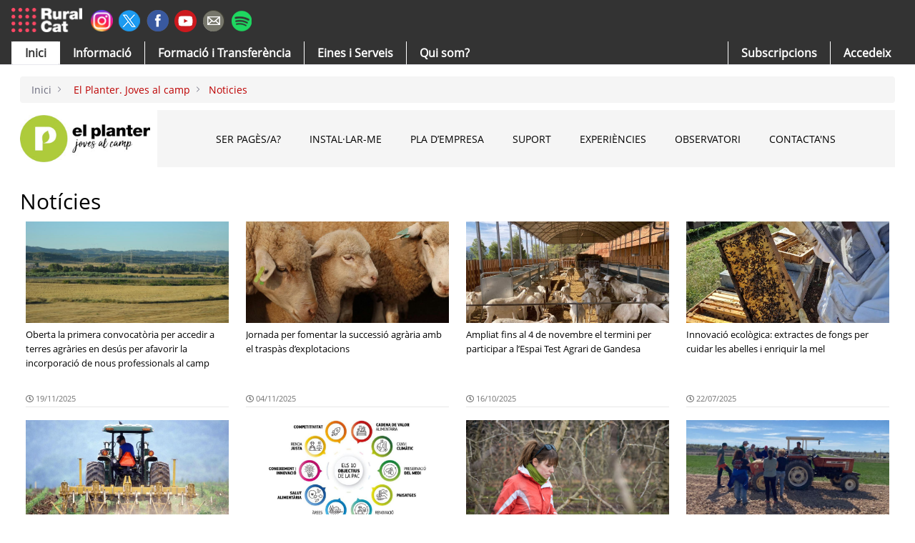

--- FILE ---
content_type: text/html;charset=UTF-8
request_url: https://ruralcat.gencat.cat/web/guest/el_planter/noticies?p_p_id=2001_INSTANCE_lj9Y0WnmFd4O&p_p_lifecycle=0&p_p_state=normal&p_p_mode=view&p_p_col_id=column-1&p_p_col_pos=3&p_p_col_count=4&_2001_INSTANCE_lj9Y0WnmFd4O_portletTab=&_2001_INSTANCE_lj9Y0WnmFd4O_delta=10&_2001_INSTANCE_lj9Y0WnmFd4O_keywords=&_2001_INSTANCE_lj9Y0WnmFd4O_advancedSearch=false&_2001_INSTANCE_lj9Y0WnmFd4O_andOperator=true&_2001_INSTANCE_lj9Y0WnmFd4O_resetCur=false&_2001_INSTANCE_lj9Y0WnmFd4O_cur=10
body_size: 161842
content:
































	
		
			<!DOCTYPE html>



























































<html class="ltr" dir=" lang.dir" lang="ca-ES">

<head>


<style>
a.borde-logout{ 
    border-left: 1px solid #6b6c7e;
    padding-left: 0.5em;
    margin-left: 0.5em;;
}
/** apaño para mobile user*/
  @media only screen and (min-width: 1000px){
 
.autofit-col.usersolomovil {
    display: none; visibility: hidden;
}
  }

@media (max-width: 700px) {.autofit-col.usersolomovil {
    display: block; visibility: visible;
}}
</style>


	<title>
		Noticies - Ruralcat
	</title>
	<meta content="initial-scale=1.0, width=device-width" name="viewport" />
	<meta name="google-site-verification" content="na_PnqA7RtID2uqAU7vNsb_Mq5x7dSTuaC0F6WJGWnM" />
	<link rel="preconnect" href=https://fonts.googleapis.com>
	<link rel="preconnect" href=https://fonts.gstatic.com crossorigin>
	<link href=https://fonts.googleapis.com/css2?family=Open+Sans:ital,wght@0,300..800;1,300..800&display=swap rel="stylesheet">
	<link crossorigin="anonymous" href="https://use.fontawesome.com/releases/v5.3.1/css/all.css" integrity="sha384-mzrmE5qonljUremFsqc01SB46JvROS7bZs3IO2EmfFsd15uHvIt+Y8vEf7N7fWAU" rel="stylesheet" />































<meta content="text/html; charset=UTF-8" http-equiv="content-type" />












<script type="importmap">{"imports": {"@liferay/oauth2-provider-web/client":"/o/oauth2-provider-web/__liferay__/client.js","@liferay/language/":"/o/js/language/","@liferay/dynamic-data-mapping-form-field-type":"/o/dynamic-data-mapping-form-field-type/__liferay__/index.js","@liferay/fragment-impl":"/o/fragment-impl/__liferay__/index.js","@liferay/frontend-js-api":"/o/frontend-js-dependencies-web/__liferay__/exports/@liferay$js-api.js","@liferay/frontend-js-api/data-set":"/o/frontend-js-dependencies-web/__liferay__/exports/@liferay$js-api$data-set.js","@clayui/breadcrumb":"/o/frontend-taglib-clay/__liferay__/exports/@clayui$breadcrumb.js","@clayui/form":"/o/frontend-taglib-clay/__liferay__/exports/@clayui$form.js","@clayui/popover":"/o/frontend-taglib-clay/__liferay__/exports/@clayui$popover.js","@clayui/charts":"/o/frontend-taglib-clay/__liferay__/exports/@clayui$charts.js","@clayui/shared":"/o/frontend-taglib-clay/__liferay__/exports/@clayui$shared.js","@clayui/localized-input":"/o/frontend-taglib-clay/__liferay__/exports/@clayui$localized-input.js","@clayui/modal":"/o/frontend-taglib-clay/__liferay__/exports/@clayui$modal.js","@clayui/empty-state":"/o/frontend-taglib-clay/__liferay__/exports/@clayui$empty-state.js","@clayui/color-picker":"/o/frontend-taglib-clay/__liferay__/exports/@clayui$color-picker.js","@clayui/navigation-bar":"/o/frontend-taglib-clay/__liferay__/exports/@clayui$navigation-bar.js","@clayui/pagination":"/o/frontend-taglib-clay/__liferay__/exports/@clayui$pagination.js","@clayui/icon":"/o/frontend-taglib-clay/__liferay__/exports/@clayui$icon.js","@clayui/table":"/o/frontend-taglib-clay/__liferay__/exports/@clayui$table.js","@clayui/autocomplete":"/o/frontend-taglib-clay/__liferay__/exports/@clayui$autocomplete.js","@clayui/slider":"/o/frontend-taglib-clay/__liferay__/exports/@clayui$slider.js","@clayui/management-toolbar":"/o/frontend-taglib-clay/__liferay__/exports/@clayui$management-toolbar.js","@clayui/multi-select":"/o/frontend-taglib-clay/__liferay__/exports/@clayui$multi-select.js","@clayui/nav":"/o/frontend-taglib-clay/__liferay__/exports/@clayui$nav.js","@clayui/time-picker":"/o/frontend-taglib-clay/__liferay__/exports/@clayui$time-picker.js","@clayui/provider":"/o/frontend-taglib-clay/__liferay__/exports/@clayui$provider.js","@clayui/upper-toolbar":"/o/frontend-taglib-clay/__liferay__/exports/@clayui$upper-toolbar.js","@clayui/loading-indicator":"/o/frontend-taglib-clay/__liferay__/exports/@clayui$loading-indicator.js","@clayui/panel":"/o/frontend-taglib-clay/__liferay__/exports/@clayui$panel.js","@clayui/drop-down":"/o/frontend-taglib-clay/__liferay__/exports/@clayui$drop-down.js","@clayui/list":"/o/frontend-taglib-clay/__liferay__/exports/@clayui$list.js","@clayui/date-picker":"/o/frontend-taglib-clay/__liferay__/exports/@clayui$date-picker.js","@clayui/label":"/o/frontend-taglib-clay/__liferay__/exports/@clayui$label.js","@clayui/data-provider":"/o/frontend-taglib-clay/__liferay__/exports/@clayui$data-provider.js","@clayui/core":"/o/frontend-taglib-clay/__liferay__/exports/@clayui$core.js","@clayui/pagination-bar":"/o/frontend-taglib-clay/__liferay__/exports/@clayui$pagination-bar.js","@clayui/layout":"/o/frontend-taglib-clay/__liferay__/exports/@clayui$layout.js","@clayui/multi-step-nav":"/o/frontend-taglib-clay/__liferay__/exports/@clayui$multi-step-nav.js","@clayui/css":"/o/frontend-taglib-clay/__liferay__/exports/@clayui$css.js","@clayui/toolbar":"/o/frontend-taglib-clay/__liferay__/exports/@clayui$toolbar.js","@clayui/alert":"/o/frontend-taglib-clay/__liferay__/exports/@clayui$alert.js","@clayui/badge":"/o/frontend-taglib-clay/__liferay__/exports/@clayui$badge.js","@clayui/link":"/o/frontend-taglib-clay/__liferay__/exports/@clayui$link.js","@clayui/card":"/o/frontend-taglib-clay/__liferay__/exports/@clayui$card.js","@clayui/progress-bar":"/o/frontend-taglib-clay/__liferay__/exports/@clayui$progress-bar.js","@clayui/tooltip":"/o/frontend-taglib-clay/__liferay__/exports/@clayui$tooltip.js","@clayui/button":"/o/frontend-taglib-clay/__liferay__/exports/@clayui$button.js","@clayui/tabs":"/o/frontend-taglib-clay/__liferay__/exports/@clayui$tabs.js","@clayui/sticker":"/o/frontend-taglib-clay/__liferay__/exports/@clayui$sticker.js","react-dom":"/o/frontend-js-react-web/__liferay__/exports/react-dom.js","react-dom-18":"/o/frontend-js-react-web/__liferay__/exports/react-dom-18.js","react-dom/client":"/o/frontend-js-react-web/__liferay__/exports/react-dom$client.js","react-dom-18/client":"/o/frontend-js-react-web/__liferay__/exports/react-dom-18$client.js","react":"/o/frontend-js-react-web/__liferay__/exports/react.js","react-16":"/o/frontend-js-react-web/__liferay__/exports/react-16.js","react-dom-16":"/o/frontend-js-react-web/__liferay__/exports/react-dom-16.js","react-18":"/o/frontend-js-react-web/__liferay__/exports/react-18.js"}, "scopes": {}}</script><link data-senna-track="temporary" href="https://ruralcat.gencat.cat/el_planter/noticies" rel="canonical" />
<link data-senna-track="temporary" href="https://ruralcat.gencat.cat/el_planter/noticies" hreflang="ca-ES" rel="alternate" />
<link data-senna-track="temporary" href="https://ruralcat.gencat.cat/el_planter/noticies" hreflang="x-default" rel="alternate" />

<meta property="og:locale" content="ca_ES">
<meta property="og:locale:alternate" content="ca_ES">
<meta property="og:site_name" content="Ruralcat">
<meta property="og:title" content="Noticies - Ruralcat">
<meta property="og:type" content="website">
<meta property="og:url" content="https://ruralcat.gencat.cat/el_planter/noticies">


<link href="https://ruralcat.gencat.cat/o/rural-theme/images/favicon.ico" rel="apple-touch-icon" />
<link href="https://ruralcat.gencat.cat/o/rural-theme/images/favicon.ico" rel="icon" />



<link class="lfr-css-file" data-senna-track="temporary" href="https://ruralcat.gencat.cat/o/rural-theme/css/clay.css?browserId=chrome&amp;themeId=ruraltheme_WAR_ruraltheme&amp;minifierType=css&amp;languageId=ca_ES&amp;t=1767672202000" id="liferayAUICSS" rel="stylesheet" type="text/css" />









	<link href="/combo?browserId=chrome&amp;minifierType=css&amp;themeId=ruraltheme_WAR_ruraltheme&amp;languageId=ca_ES&amp;com_liferay_asset_publisher_web_portlet_AssetPublisherPortlet_INSTANCE_RAzfUoUsAX03:%2Fo%2Fasset-publisher-web%2Fcss%2Fmain.css&amp;com_liferay_journal_content_web_portlet_JournalContentPortlet_INSTANCE_Q6cd7sHGoipW:%2Fo%2Fjournal-content-web%2Fcss%2Fmain.css&amp;com_liferay_product_navigation_product_menu_web_portlet_ProductMenuPortlet:%2Fo%2Fproduct-navigation-product-menu-web%2Fcss%2Fmain.css&amp;com_liferay_product_navigation_user_personal_bar_web_portlet_ProductNavigationUserPersonalBarPortlet:%2Fo%2Fproduct-navigation-user-personal-bar-web%2Fcss%2Fmain.css&amp;t=1767672202000" rel="stylesheet" type="text/css"
 data-senna-track="temporary" id="103fe0c4" />








<script data-senna-track="temporary" type="text/javascript">
(function() {
	function buildESMStub(contextPath, symbol) {
		return (
			(...args) => {
				import(
					Liferay.ThemeDisplay.getPathContext() +
						'/o/' +
						contextPath +
						'/__liferay__/index.js'
				).then(
					(exports) => exports[symbol](...args)
				);
			}
		);
	}

	function defineReadOnlyGlobal(name, getValue) {
		Object.defineProperty(
			window,
			name,
			{
				get: getValue,
				set: (x) => {
					if (x !== getValue()) {
						console.error(`Global variable '${name}' is read-only`);
					}
				}
			}
		);
	}

	function isObject(item) {
		return (item && typeof item === 'object' && !Array.isArray(item));
	}

	function merge(target, source) {
		for (const key in source) {
			if (isObject(source[key])) {
				if (!target[key]) {
					Object.assign(target, { [key]: {} });
				}

				merge(target[key], source[key]);
			}
else {
				Object.assign(target, { [key]: source[key] });
			}
		}
	}

	let __liferay = {
AUI: {
getCombine: () => true,
getComboPath: () => '/combo/?browserId=chrome&minifierType=&languageId=ca_ES&t=1767672144778&',
getDateFormat: () => '%d/%m/%Y',
getEditorCKEditorPath: () => '/o/frontend-editor-ckeditor-web',
getFilter: () => 'min',
getFilterConfig: () => null,
getJavaScriptRootPath: () => '/o/frontend-js-web',
getPortletRootPath: () => '/html/portlet',
getStaticResourceURLParams: () => '?browserId=chrome&minifierType=&languageId=ca_ES&t=1767672144778',
},
Browser: {
acceptsGzip: () => true,
getMajorVersion: () => '131.0',
getRevision: () => '537.36',
getVersion: () => '131.0',
isAir: () => false,
isChrome: () => true,
isEdge: () => false,
isFirefox: () => false,
isGecko: () => true,
isIe: () => false,
isIphone: () => false,
isLinux: () => false,
isMac: () => true,
isMobile: () => false,
isMozilla: () => false,
isOpera: () => false,
isRtf: () => true,
isSafari: () => true,
isSun: () => false,
isWebKit: () => true,
isWindows: () => false,
},
Data: {
ICONS_INLINE_SVG: true,
NAV_SELECTOR: '#navigation',
NAV_SELECTOR_MOBILE: '#navigationCollapse',
isCustomizationView: () => false,
notices: [
],
},
FeatureFlags: {
'COMMERCE-13024': false,
'COMMERCE-8087': false,
'COMMERCE-8949': false,
'LPD-10562': false,
'LPD-10588': false,
'LPD-10889': false,
'LPD-10964': false,
'LPD-11003': false,
'LPD-11131': true,
'LPD-11212': false,
'LPD-11228': false,
'LPD-11232': false,
'LPD-11235': false,
'LPD-11313': false,
'LPD-11848': false,
'LPD-13311': true,
'LPD-13778': true,
'LPD-17564': false,
'LPD-19870': false,
'LPD-19955': false,
'LPD-20131': false,
'LPD-20183': false,
'LPD-20379': false,
'LPD-20556': false,
'LPD-20640': false,
'LPD-21414': false,
'LPD-21926': false,
'LPD-29516': false,
'LPD-30204': false,
'LPD-30371': false,
'LPD-31212': false,
'LPD-31789': false,
'LPD-32050': false,
'LPD-32867': false,
'LPD-34594': false,
'LPD-34908': false,
'LPD-34938': false,
'LPD-35013': true,
'LPD-35128': false,
'LPD-35443': false,
'LPD-35941': false,
'LPD-36719': true,
'LPD-37927': false,
'LPD-38869': true,
'LPD-39304': true,
'LPD-39437': false,
'LPD-39967': false,
'LPD-40530': true,
'LPD-40533': true,
'LPD-40534': true,
'LPD-40535': true,
'LPD-43000': false,
'LPD-44091': true,
'LPD-45276': false,
'LPD-45375': false,
'LPD-45945': false,
'LPD-46393': false,
'LPD-47713': true,
'LPD-47858': false,
'LPD-48862': true,
'LPD-6368': false,
'LPD-6378': false,
'LPD-7822': false,
'LPS-122920': false,
'LPS-129412': false,
'LPS-134060': false,
'LPS-135430': false,
'LPS-153332': false,
'LPS-153714': false,
'LPS-153813': false,
'LPS-155284': false,
'LPS-159643': false,
'LPS-164563': false,
'LPS-165482': false,
'LPS-169837': false,
'LPS-170670': false,
'LPS-174417': false,
'LPS-174816': false,
'LPS-176691': false,
'LPS-177027': false,
'LPS-178052': false,
'LPS-178642': false,
'LPS-179669': false,
'LPS-180090': false,
'LPS-185892': false,
'LPS-186360': false,
'LPS-186620': false,
'LPS-193551': false,
'LPS-193884': false,
'LPS-196935': true,
'LPS-197477': false,
'LPS-197909': false,
'LPS-198183': false,
'LPS-199086': false,
'LPS-200108': false,
'LPS-202104': false,
'LRAC-10757': false,
'LRAC-15017': false,
},
Language: {
	_cache:
		window?.Liferay?.Language?._cache
			? Liferay.Language._cache
			: {},
	available: {
'ca_ES': 'català\x20\x28Espanya\x29',

	},
	direction: {
'ca_ES': 'ltr',

	},
	get:
		(key) => {
			let value = Liferay.Language._cache[key];

			if (value === undefined) {
				value = key;
			}

			return value;
		},
},
Portlet: {
openModal: buildESMStub('frontend-js-components-web', 'openPortletModal'),
openWindow: buildESMStub('frontend-js-components-web', 'openPortletWindow'),
},
PortletKeys: {
DOCUMENT_LIBRARY: 'com_liferay_document_library_web_portlet_DLPortlet',
DYNAMIC_DATA_MAPPING: 'com_liferay_dynamic_data_mapping_web_portlet_DDMPortlet',
INSTANCE_SETTINGS: 'com_liferay_configuration_admin_web_portlet_InstanceSettingsPortlet',
ITEM_SELECTOR: 'com_liferay_item_selector_web_portlet_ItemSelectorPortlet',
},
PropsValues: {
JAVASCRIPT_SINGLE_PAGE_APPLICATION_TIMEOUT: 0,
UPLOAD_SERVLET_REQUEST_IMPL_MAX_SIZE: 2048576000,
},
ThemeDisplay: {
getLayoutId: () => 1035,
getLayoutRelativeControlPanelURL: () => '/group/guest/~/control_panel/manage?p_p_id=2001_INSTANCE_lj9Y0WnmFd4O',
getLayoutRelativeURL: () => '/web/guest/el_planter/noticies',
getLayoutURL: () => 'https://ruralcat.gencat.cat/web/guest/el_planter/noticies',
getParentLayoutId: () => 782,
isControlPanel: () => false,
isPrivateLayout: () => false,
isVirtualLayout: () => false,
getBCP47LanguageId: () => 'ca-ES',
getCanonicalURL: () => 'https\x3a\x2f\x2fruralcat\x2egencat\x2ecat\x2fel_planter\x2fnoticies',
getCDNBaseURL: () => 'https://ruralcat.gencat.cat',
getCDNDynamicResourcesHost: () => '',
getCDNHost: () => '',
getCompanyGroupId: () => 20194,
getCompanyId: () => 20154,
getDefaultLanguageId: () => 'ca_ES',
getDoAsUserIdEncoded: () => '',
getLanguageId: () => 'ca_ES',
getParentGroupId: () => 20181,
getPathContext: () => '',
getPathImage: () => '/image',
getPathJavaScript: () => '/o/frontend-js-web',
getPathMain: () => '/c',
getPathThemeImages: () => 'https://ruralcat.gencat.cat/o/rural-theme/images',
getPathThemeRoot: () => '/o/rural-theme',
getPlid: () => 8032100,
getPortalURL: () => 'https://ruralcat.gencat.cat',
getRealUserId: () => 20158,
getRemoteAddr: () => '192.168.0.11',
getRemoteHost: () => '192.168.0.11',
getScopeGroupId: () => 20181,
getScopeGroupIdOrLiveGroupId: () => 20181,
getSessionId: () => '',
getSiteAdminURL: () => 'https://ruralcat.gencat.cat/group/guest/~/control_panel/manage?p_p_lifecycle=0&p_p_state=maximized&p_p_mode=view',
getSiteGroupId: () => 20181,
getTimeZone: () => 'Europe/Lisbon',
getURLControlPanel: () => '/group/control_panel?refererPlid=8032100',
getURLHome: () => 'https\x3a\x2f\x2fruralcat\x2egencat\x2ecat\x2fweb\x2fguest',
getUserEmailAddress: () => '',
getUserId: () => 20158,
getUserName: () => '',
isAddSessionIdToURL: () => false,
isImpersonated: () => false,
isSignedIn: () => false,
isStagedPortlet: () => true,
isStateExclusive: () => false,
isStateMaximized: () => false,
isStatePopUp: () => false,
},
Util: {
openAlertModal: buildESMStub('frontend-js-components-web', 'openAlertModal'),
openConfirmModal: buildESMStub('frontend-js-components-web', 'openConfirmModal'),
openModal: buildESMStub('frontend-js-components-web', 'openModal'),
openSelectionModal: buildESMStub('frontend-js-components-web', 'openSelectionModal'),
openSimpleInputModal: buildESMStub('frontend-js-components-web', 'openSimpleInputModal'),
openToast: buildESMStub('frontend-js-components-web', 'openToast'),
Window: {
_map: {},
getById(id) {
return this._map[id];
},
},
},
authToken: 'a7TD49qg',
currentURL: '\x2fweb\x2fguest\x2fel_planter\x2fnoticies\x3fp_p_id\x3d2001_INSTANCE_lj9Y0WnmFd4O\x26p_p_lifecycle\x3d0\x26p_p_state\x3dnormal\x26p_p_mode\x3dview\x26p_p_col_id\x3dcolumn-1\x26p_p_col_pos\x3d3\x26p_p_col_count\x3d4\x26_2001_INSTANCE_lj9Y0WnmFd4O_portletTab\x3d\x26_2001_INSTANCE_lj9Y0WnmFd4O_delta\x3d10\x26_2001_INSTANCE_lj9Y0WnmFd4O_keywords\x3d\x26_2001_INSTANCE_lj9Y0WnmFd4O_advancedSearch\x3dfalse\x26_2001_INSTANCE_lj9Y0WnmFd4O_andOperator\x3dtrue\x26_2001_INSTANCE_lj9Y0WnmFd4O_resetCur\x3dfalse\x26_2001_INSTANCE_lj9Y0WnmFd4O_cur\x3d10',
currentURLEncoded: '\x252Fweb\x252Fguest\x252Fel_planter\x252Fnoticies\x253Fp_p_id\x253D2001_INSTANCE_lj9Y0WnmFd4O\x2526p_p_lifecycle\x253D0\x2526p_p_state\x253Dnormal\x2526p_p_mode\x253Dview\x2526p_p_col_id\x253Dcolumn-1\x2526p_p_col_pos\x253D3\x2526p_p_col_count\x253D4\x2526_2001_INSTANCE_lj9Y0WnmFd4O_portletTab\x253D\x2526_2001_INSTANCE_lj9Y0WnmFd4O_delta\x253D10\x2526_2001_INSTANCE_lj9Y0WnmFd4O_keywords\x253D\x2526_2001_INSTANCE_lj9Y0WnmFd4O_advancedSearch\x253Dfalse\x2526_2001_INSTANCE_lj9Y0WnmFd4O_andOperator\x253Dtrue\x2526_2001_INSTANCE_lj9Y0WnmFd4O_resetCur\x253Dfalse\x2526_2001_INSTANCE_lj9Y0WnmFd4O_cur\x253D10',

	};

	if (window.Liferay) {
		merge(window.Liferay, __liferay);
	}
	else {
		defineReadOnlyGlobal('Liferay', () => __liferay);
		defineReadOnlyGlobal('themeDisplay', () => window.Liferay.ThemeDisplay);
	}
})();
</script>
<script data-senna-track="permanent" src="/combo?browserId=chrome&minifierType=js&languageId=ca_ES&t=1767672144778&/o/frontend-js-aui-web/aui/aui/aui-min.js&/o/frontend-js-aui-web/liferay/modules.js&/o/frontend-js-aui-web/liferay/aui_sandbox.js&/o/frontend-js-aui-web/aui/attribute-base/attribute-base-min.js&/o/frontend-js-aui-web/aui/attribute-complex/attribute-complex-min.js&/o/frontend-js-aui-web/aui/attribute-core/attribute-core-min.js&/o/frontend-js-aui-web/aui/attribute-observable/attribute-observable-min.js&/o/frontend-js-aui-web/aui/attribute-extras/attribute-extras-min.js&/o/frontend-js-aui-web/aui/event-custom-base/event-custom-base-min.js&/o/frontend-js-aui-web/aui/event-custom-complex/event-custom-complex-min.js&/o/frontend-js-aui-web/aui/oop/oop-min.js&/o/frontend-js-aui-web/aui/aui-base-lang/aui-base-lang-min.js&/o/frontend-js-aui-web/liferay/dependency.js" type="text/javascript"></script>
<script data-senna-track="permanent" src="/o/frontend-js-web/Liferay.js?&mac=Arx7e0Po4VEtF/Cp/ikjRa12QY8=&browserId=chrome&languageId=ca_ES&minifierType=js" type="text/javascript"></script>
<script data-senna-track="temporary" type="text/javascript">window.__CONFIG__= {basePath: '', combine: true, defaultURLParams: null, explainResolutions: false, exposeGlobal: false, logLevel: 'warn', moduleType: 'module', namespace:'Liferay', nonce: '', reportMismatchedAnonymousModules: 'warn', resolvePath: '/o/js_resolve_modules', url: '/combo/?browserId=chrome&minifierType=js&languageId=ca_ES&t=1767672144778&', waitTimeout: 60000};</script><script data-senna-track="permanent" src="/o/frontend-js-loader-modules-extender/loader.js?&mac=9WaMmhziBCkScHZwrrVcOR7VZF4=&browserId=chrome&languageId=ca_ES&minifierType=js" type="text/javascript"></script><script data-senna-track="temporary">Liferay.Icons = Liferay.Icons || {};Liferay.Icons.controlPanelSpritemap = 'https://ruralcat.gencat.cat/o/admin-theme/images/clay/icons.svg'; Liferay.Icons.spritemap = 'https://ruralcat.gencat.cat/o/rural-theme/images/clay/icons.svg';</script>
<script data-senna-track="permanent" src="/o/oauth2-provider-web/__liferay__/global.js" type="module"></script>
<script data-senna-track="permanent" type="text/javascript">window.Liferay.CSP = {nonce: ''};</script>
<script data-senna-track="temporary" type="text/javascript">window.Liferay = Liferay || {}; window.Liferay.OAuth2 = {getAuthorizeURL: function() {return 'https://ruralcat.gencat.cat/o/oauth2/authorize';}, getBuiltInRedirectURL: function() {return 'https://ruralcat.gencat.cat/o/oauth2/redirect';}, getIntrospectURL: function() { return 'https://ruralcat.gencat.cat/o/oauth2/introspect';}, getTokenURL: function() {return 'https://ruralcat.gencat.cat/o/oauth2/token';}, getUserAgentApplication: function(externalReferenceCode) {return Liferay.OAuth2._userAgentApplications[externalReferenceCode];}, _userAgentApplications: {}}</script><script data-senna-track="temporary" type="text/javascript">try {var MODULE_MAIN='@liferay/document-library-web@6.0.203/index';var MODULE_PATH='/o/document-library-web';/**
 * SPDX-FileCopyrightText: (c) 2000 Liferay, Inc. https://liferay.com
 * SPDX-License-Identifier: LGPL-2.1-or-later OR LicenseRef-Liferay-DXP-EULA-2.0.0-2023-06
 */

(function () {
	AUI().applyConfig({
		groups: {
			dl: {
				base: MODULE_PATH + '/js/legacy/',
				combine: Liferay.AUI.getCombine(),
				filter: Liferay.AUI.getFilterConfig(),
				modules: {
					'document-library-upload-component': {
						path: 'DocumentLibraryUpload.js',
						requires: [
							'aui-component',
							'aui-data-set-deprecated',
							'aui-overlay-manager-deprecated',
							'aui-overlay-mask-deprecated',
							'aui-parse-content',
							'aui-progressbar',
							'aui-template-deprecated',
							'liferay-search-container',
							'querystring-parse-simple',
							'uploader',
						],
					},
				},
				root: MODULE_PATH + '/js/legacy/',
			},
		},
	});
})();
} catch(error) {console.error(error);}try {var MODULE_MAIN='frontend-js-components-web@2.0.85/index';var MODULE_PATH='/o/frontend-js-components-web';/**
 * SPDX-FileCopyrightText: (c) 2000 Liferay, Inc. https://liferay.com
 * SPDX-License-Identifier: LGPL-2.1-or-later OR LicenseRef-Liferay-DXP-EULA-2.0.0-2023-06
 */

(function () {
	AUI().applyConfig({
		groups: {
			components: {

				// eslint-disable-next-line
				mainModule: MODULE_MAIN,
			},
		},
	});
})();
} catch(error) {console.error(error);}try {var MODULE_MAIN='@liferay/image-uploader-web@5.0.57/index';var MODULE_PATH='/o/image-uploader-web';/**
 * SPDX-FileCopyrightText: (c) 2000 Liferay, Inc. https://liferay.com
 * SPDX-License-Identifier: LGPL-2.1-or-later OR LicenseRef-Liferay-DXP-EULA-2.0.0-2023-06
 */

(function () {
	AUI().applyConfig({
		groups: {
			imageuploaderweb: {
				base: MODULE_PATH + '/js/legacy/',
				combine: Liferay.AUI.getCombine(),
				filter: Liferay.AUI.getFilterConfig(),
				modules: {
					'liferay-logo-editor': {
						path: 'logo_editor.js',
						requires: ['aui-image-cropper', 'liferay-portlet-base'],
					},
				},
				root: MODULE_PATH + '/js/legacy/',
			},
		},
	});
})();
} catch(error) {console.error(error);}try {var MODULE_MAIN='contacts-web@5.0.68/index';var MODULE_PATH='/o/contacts-web';/**
 * SPDX-FileCopyrightText: (c) 2000 Liferay, Inc. https://liferay.com
 * SPDX-License-Identifier: LGPL-2.1-or-later OR LicenseRef-Liferay-DXP-EULA-2.0.0-2023-06
 */

(function () {
	AUI().applyConfig({
		groups: {
			contactscenter: {
				base: MODULE_PATH + '/js/legacy/',
				combine: Liferay.AUI.getCombine(),
				filter: Liferay.AUI.getFilterConfig(),
				modules: {
					'liferay-contacts-center': {
						path: 'main.js',
						requires: [
							'aui-io-plugin-deprecated',
							'aui-toolbar',
							'autocomplete-base',
							'datasource-io',
							'json-parse',
							'liferay-portlet-base',
							'liferay-util-window',
						],
					},
				},
				root: MODULE_PATH + '/js/legacy/',
			},
		},
	});
})();
} catch(error) {console.error(error);}try {var MODULE_MAIN='staging-processes-web@5.0.68/index';var MODULE_PATH='/o/staging-processes-web';/**
 * SPDX-FileCopyrightText: (c) 2000 Liferay, Inc. https://liferay.com
 * SPDX-License-Identifier: LGPL-2.1-or-later OR LicenseRef-Liferay-DXP-EULA-2.0.0-2023-06
 */

(function () {
	AUI().applyConfig({
		groups: {
			stagingprocessesweb: {
				base: MODULE_PATH + '/js/legacy/',
				combine: Liferay.AUI.getCombine(),
				filter: Liferay.AUI.getFilterConfig(),
				modules: {
					'liferay-staging-processes-export-import': {
						path: 'main.js',
						requires: [
							'aui-datatype',
							'aui-dialog-iframe-deprecated',
							'aui-modal',
							'aui-parse-content',
							'aui-toggler',
							'liferay-portlet-base',
							'liferay-util-window',
						],
					},
				},
				root: MODULE_PATH + '/js/legacy/',
			},
		},
	});
})();
} catch(error) {console.error(error);}try {var MODULE_MAIN='@liferay/layout-js-components-web@1.0.38/index';var MODULE_PATH='/o/layout-js-components-web';/**
 * SPDX-FileCopyrightText: (c) 2000 Liferay, Inc. https://liferay.com
 * SPDX-License-Identifier: LGPL-2.1-or-later OR LicenseRef-Liferay-DXP-EULA-2.0.0-2023-06
 */

(function () {
	AUI().applyConfig({
		groups: {
			layout: {
				base: MODULE_PATH + '/js/legacy/',
				combine: Liferay.AUI.getCombine(),
				filter: Liferay.AUI.getFilterConfig(),
				modules: {
					'liferay-layout': {
						path: 'layout.js',
					},
					'liferay-layout-column': {
						path: 'layout_column.js',
						requires: ['aui-sortable-layout', 'dd'],
					},
				},
				root: MODULE_PATH + '/js/legacy/',
			},
		},
	});
})();
} catch(error) {console.error(error);}try {var MODULE_MAIN='dynamic-data-mapping-web@5.0.121/index';var MODULE_PATH='/o/dynamic-data-mapping-web';/**
 * SPDX-FileCopyrightText: (c) 2000 Liferay, Inc. https://liferay.com
 * SPDX-License-Identifier: LGPL-2.1-or-later OR LicenseRef-Liferay-DXP-EULA-2.0.0-2023-06
 */

(function () {
	const LiferayAUI = Liferay.AUI;

	AUI().applyConfig({
		groups: {
			ddm: {
				base: MODULE_PATH + '/js/legacy/',
				combine: Liferay.AUI.getCombine(),
				filter: LiferayAUI.getFilterConfig(),
				modules: {
					'liferay-ddm-form': {
						path: 'ddm_form.js',
						requires: [
							'aui-base',
							'aui-datatable',
							'aui-datatype',
							'aui-image-viewer',
							'aui-parse-content',
							'aui-set',
							'aui-sortable-list',
							'json',
							'liferay-form',
							'liferay-map-base',
							'liferay-translation-manager',
							'liferay-util-window',
						],
					},
					'liferay-portlet-dynamic-data-mapping': {
						condition: {
							trigger: 'liferay-document-library',
						},
						path: 'main.js',
						requires: [
							'arraysort',
							'aui-form-builder-deprecated',
							'aui-form-validator',
							'aui-map',
							'aui-text-unicode',
							'json',
							'liferay-menu',
							'liferay-translation-manager',
							'liferay-util-window',
							'text',
						],
					},
					'liferay-portlet-dynamic-data-mapping-custom-fields': {
						condition: {
							trigger: 'liferay-document-library',
						},
						path: 'custom_fields.js',
						requires: ['liferay-portlet-dynamic-data-mapping'],
					},
					'liferay-translation-manager': {
						path: 'translation_manager.js',
						requires: ['aui-base'],
					},
				},
				root: MODULE_PATH + '/js/legacy/',
			},
		},
	});
})();
} catch(error) {console.error(error);}try {var MODULE_MAIN='exportimport-web@5.0.103/index';var MODULE_PATH='/o/exportimport-web';/**
 * SPDX-FileCopyrightText: (c) 2000 Liferay, Inc. https://liferay.com
 * SPDX-License-Identifier: LGPL-2.1-or-later OR LicenseRef-Liferay-DXP-EULA-2.0.0-2023-06
 */

(function () {
	AUI().applyConfig({
		groups: {
			exportimportweb: {
				base: MODULE_PATH + '/js/legacy/',
				combine: Liferay.AUI.getCombine(),
				filter: Liferay.AUI.getFilterConfig(),
				modules: {
					'liferay-export-import-export-import': {
						path: 'main.js',
						requires: [
							'aui-datatype',
							'aui-dialog-iframe-deprecated',
							'aui-modal',
							'aui-parse-content',
							'aui-toggler',
							'liferay-portlet-base',
							'liferay-util-window',
						],
					},
				},
				root: MODULE_PATH + '/js/legacy/',
			},
		},
	});
})();
} catch(error) {console.error(error);}try {var MODULE_MAIN='calendar-web@5.0.108/index';var MODULE_PATH='/o/calendar-web';/**
 * SPDX-FileCopyrightText: (c) 2000 Liferay, Inc. https://liferay.com
 * SPDX-License-Identifier: LGPL-2.1-or-later OR LicenseRef-Liferay-DXP-EULA-2.0.0-2023-06
 */

(function () {
	AUI().applyConfig({
		groups: {
			calendar: {
				base: MODULE_PATH + '/js/legacy/',
				combine: Liferay.AUI.getCombine(),
				filter: Liferay.AUI.getFilterConfig(),
				modules: {
					'liferay-calendar-a11y': {
						path: 'calendar_a11y.js',
						requires: ['calendar'],
					},
					'liferay-calendar-container': {
						path: 'calendar_container.js',
						requires: [
							'aui-alert',
							'aui-base',
							'aui-component',
							'liferay-portlet-base',
						],
					},
					'liferay-calendar-date-picker-sanitizer': {
						path: 'date_picker_sanitizer.js',
						requires: ['aui-base'],
					},
					'liferay-calendar-interval-selector': {
						path: 'interval_selector.js',
						requires: ['aui-base', 'liferay-portlet-base'],
					},
					'liferay-calendar-interval-selector-scheduler-event-link': {
						path: 'interval_selector_scheduler_event_link.js',
						requires: ['aui-base', 'liferay-portlet-base'],
					},
					'liferay-calendar-list': {
						path: 'calendar_list.js',
						requires: [
							'aui-template-deprecated',
							'liferay-scheduler',
						],
					},
					'liferay-calendar-message-util': {
						path: 'message_util.js',
						requires: ['liferay-util-window'],
					},
					'liferay-calendar-recurrence-converter': {
						path: 'recurrence_converter.js',
						requires: [],
					},
					'liferay-calendar-recurrence-dialog': {
						path: 'recurrence.js',
						requires: [
							'aui-base',
							'liferay-calendar-recurrence-util',
						],
					},
					'liferay-calendar-recurrence-util': {
						path: 'recurrence_util.js',
						requires: ['aui-base', 'liferay-util-window'],
					},
					'liferay-calendar-reminders': {
						path: 'calendar_reminders.js',
						requires: ['aui-base'],
					},
					'liferay-calendar-remote-services': {
						path: 'remote_services.js',
						requires: [
							'aui-base',
							'aui-component',
							'liferay-calendar-util',
							'liferay-portlet-base',
						],
					},
					'liferay-calendar-session-listener': {
						path: 'session_listener.js',
						requires: ['aui-base', 'liferay-scheduler'],
					},
					'liferay-calendar-simple-color-picker': {
						path: 'simple_color_picker.js',
						requires: ['aui-base', 'aui-template-deprecated'],
					},
					'liferay-calendar-simple-menu': {
						path: 'simple_menu.js',
						requires: [
							'aui-base',
							'aui-template-deprecated',
							'event-outside',
							'event-touch',
							'widget-modality',
							'widget-position',
							'widget-position-align',
							'widget-position-constrain',
							'widget-stack',
							'widget-stdmod',
						],
					},
					'liferay-calendar-util': {
						path: 'calendar_util.js',
						requires: [
							'aui-datatype',
							'aui-io',
							'aui-scheduler',
							'aui-toolbar',
							'autocomplete',
							'autocomplete-highlighters',
						],
					},
					'liferay-scheduler': {
						path: 'scheduler.js',
						requires: [
							'async-queue',
							'aui-datatype',
							'aui-scheduler',
							'dd-plugin',
							'liferay-calendar-a11y',
							'liferay-calendar-message-util',
							'liferay-calendar-recurrence-converter',
							'liferay-calendar-recurrence-util',
							'liferay-calendar-util',
							'liferay-scheduler-event-recorder',
							'liferay-scheduler-models',
							'promise',
							'resize-plugin',
						],
					},
					'liferay-scheduler-event-recorder': {
						path: 'scheduler_event_recorder.js',
						requires: [
							'dd-plugin',
							'liferay-calendar-util',
							'resize-plugin',
						],
					},
					'liferay-scheduler-models': {
						path: 'scheduler_models.js',
						requires: [
							'aui-datatype',
							'dd-plugin',
							'liferay-calendar-util',
						],
					},
				},
				root: MODULE_PATH + '/js/legacy/',
			},
		},
	});
})();
} catch(error) {console.error(error);}try {var MODULE_MAIN='frontend-editor-alloyeditor-web@5.0.59/index';var MODULE_PATH='/o/frontend-editor-alloyeditor-web';/**
 * SPDX-FileCopyrightText: (c) 2000 Liferay, Inc. https://liferay.com
 * SPDX-License-Identifier: LGPL-2.1-or-later OR LicenseRef-Liferay-DXP-EULA-2.0.0-2023-06
 */

(function () {
	AUI().applyConfig({
		groups: {
			alloyeditor: {
				base: MODULE_PATH + '/js/legacy/',
				combine: Liferay.AUI.getCombine(),
				filter: Liferay.AUI.getFilterConfig(),
				modules: {
					'liferay-alloy-editor': {
						path: 'alloyeditor.js',
						requires: [
							'aui-component',
							'liferay-portlet-base',
							'timers',
						],
					},
					'liferay-alloy-editor-source': {
						path: 'alloyeditor_source.js',
						requires: [
							'aui-debounce',
							'liferay-fullscreen-source-editor',
							'liferay-source-editor',
							'plugin',
						],
					},
					'liferay-fullscreen-source-editor': {
						path: 'fullscreen_source_editor.js',
						requires: ['liferay-source-editor'],
					},
					'liferay-source-editor': {
						path: 'source_editor.js',
						requires: ['aui-ace-editor'],
					},
				},
				root: MODULE_PATH + '/js/legacy/',
			},
		},
	});
})();
} catch(error) {console.error(error);}try {var MODULE_MAIN='site-navigation-menu-web@6.0.75/index';var MODULE_PATH='/o/site-navigation-menu-web';/**
 * SPDX-FileCopyrightText: (c) 2000 Liferay, Inc. https://liferay.com
 * SPDX-License-Identifier: LGPL-2.1-or-later OR LicenseRef-Liferay-DXP-EULA-2.0.0-2023-06
 */

(function () {
	AUI().applyConfig({
		groups: {
			navigationmenuweb: {
				base: MODULE_PATH + '/js/legacy/',
				combine: Liferay.AUI.getCombine(),
				filter: Liferay.AUI.getFilterConfig(),
				modules: {
					'liferay-navigation-interaction': {
						path: 'navigation_interaction.js',
						plugins: {
							'liferay-navigation-interaction-touch': {
								condition: {
									name: 'liferay-navigation-interaction-touch',
									test(A) {
										return A.UA.touchEnabled;
									},
									trigger: 'liferay-navigation-interaction',
								},
							},
						},
						requires: [
							'aui-base',
							'aui-component',
							'event-mouseenter',
							'node-focusmanager',
							'plugin',
						],
					},
					'liferay-navigation-interaction-touch': {
						path: 'navigation_interaction_touch.js',
						requires: [
							'event-tap',
							'event-touch',
							'liferay-navigation-interaction',
						],
					},
				},
				root: MODULE_PATH + '/js/legacy/',
			},
		},
	});
})();
} catch(error) {console.error(error);}try {var MODULE_MAIN='frontend-editor-ckeditor-web@5.0.112/index';var MODULE_PATH='/o/frontend-editor-ckeditor-web';/**
 * SPDX-FileCopyrightText: (c) 2000 Liferay, Inc. https://liferay.com
 * SPDX-License-Identifier: LGPL-2.1-or-later OR LicenseRef-Liferay-DXP-EULA-2.0.0-2023-06
 */

(function () {
	AUI().applyConfig({
		groups: {
			editor: {
				base: MODULE_PATH + '/js/legacy/',
				combine: Liferay.AUI.getCombine(),
				filter: Liferay.AUI.getFilterConfig(),
				modules: {
					'inline-editor-ckeditor': {
						path: 'main.js',
						requires: [
							'array-invoke',
							'liferay-inline-editor-base',
							'node-event-simulate',
							'overlay',
							'yui-later',
						],
					},
					'liferay-inline-editor-base': {
						path: 'inline_editor_base.js',
						requires: ['aui-base', 'aui-overlay-base-deprecated'],
					},
				},
				root: MODULE_PATH + '/js/legacy/',
			},
		},
	});
})();
} catch(error) {console.error(error);}try {var MODULE_MAIN='portal-search-web@6.0.152/index';var MODULE_PATH='/o/portal-search-web';/**
 * SPDX-FileCopyrightText: (c) 2000 Liferay, Inc. https://liferay.com
 * SPDX-License-Identifier: LGPL-2.1-or-later OR LicenseRef-Liferay-DXP-EULA-2.0.0-2023-06
 */

(function () {
	AUI().applyConfig({
		groups: {
			search: {
				base: MODULE_PATH + '/js/',
				combine: Liferay.AUI.getCombine(),
				filter: Liferay.AUI.getFilterConfig(),
				modules: {
					'liferay-search-custom-range-facet': {
						path: 'custom_range_facet.js',
						requires: ['aui-form-validator'],
					},
				},
				root: MODULE_PATH + '/js/',
			},
		},
	});
})();
} catch(error) {console.error(error);}try {var MODULE_MAIN='@liferay/frontend-js-state-web@1.0.33/index';var MODULE_PATH='/o/frontend-js-state-web';/**
 * SPDX-FileCopyrightText: (c) 2000 Liferay, Inc. https://liferay.com
 * SPDX-License-Identifier: LGPL-2.1-or-later OR LicenseRef-Liferay-DXP-EULA-2.0.0-2023-06
 */

(function () {
	AUI().applyConfig({
		groups: {
			state: {

				// eslint-disable-next-line
				mainModule: MODULE_MAIN,
			},
		},
	});
})();
} catch(error) {console.error(error);}try {var MODULE_MAIN='@liferay/frontend-js-react-web@5.0.58/index';var MODULE_PATH='/o/frontend-js-react-web';/**
 * SPDX-FileCopyrightText: (c) 2000 Liferay, Inc. https://liferay.com
 * SPDX-License-Identifier: LGPL-2.1-or-later OR LicenseRef-Liferay-DXP-EULA-2.0.0-2023-06
 */

(function () {
	AUI().applyConfig({
		groups: {
			react: {

				// eslint-disable-next-line
				mainModule: MODULE_MAIN,
			},
		},
	});
})();
} catch(error) {console.error(error);}try {var MODULE_MAIN='portal-workflow-kaleo-designer-web@5.0.149/index';var MODULE_PATH='/o/portal-workflow-kaleo-designer-web';/**
 * SPDX-FileCopyrightText: (c) 2000 Liferay, Inc. https://liferay.com
 * SPDX-License-Identifier: LGPL-2.1-or-later OR LicenseRef-Liferay-DXP-EULA-2.0.0-2023-06
 */

(function () {
	AUI().applyConfig({
		groups: {
			'kaleo-designer': {
				base: MODULE_PATH + '/designer/js/legacy/',
				combine: Liferay.AUI.getCombine(),
				filter: Liferay.AUI.getFilterConfig(),
				modules: {
					'liferay-kaleo-designer-autocomplete-util': {
						path: 'autocomplete_util.js',
						requires: ['autocomplete', 'autocomplete-highlighters'],
					},
					'liferay-kaleo-designer-definition-diagram-controller': {
						path: 'definition_diagram_controller.js',
						requires: [
							'liferay-kaleo-designer-field-normalizer',
							'liferay-kaleo-designer-utils',
						],
					},
					'liferay-kaleo-designer-dialogs': {
						path: 'dialogs.js',
						requires: ['liferay-util-window'],
					},
					'liferay-kaleo-designer-editors': {
						path: 'editors.js',
						requires: [
							'aui-ace-editor',
							'aui-ace-editor-mode-xml',
							'aui-base',
							'aui-datatype',
							'aui-node',
							'liferay-kaleo-designer-autocomplete-util',
							'liferay-kaleo-designer-utils',
						],
					},
					'liferay-kaleo-designer-field-normalizer': {
						path: 'field_normalizer.js',
						requires: ['liferay-kaleo-designer-remote-services'],
					},
					'liferay-kaleo-designer-nodes': {
						path: 'nodes.js',
						requires: [
							'aui-datatable',
							'aui-datatype',
							'aui-diagram-builder',
							'liferay-kaleo-designer-editors',
							'liferay-kaleo-designer-utils',
						],
					},
					'liferay-kaleo-designer-remote-services': {
						path: 'remote_services.js',
						requires: ['aui-io'],
					},
					'liferay-kaleo-designer-templates': {
						path: 'templates.js',
						requires: ['aui-tpl-snippets-deprecated'],
					},
					'liferay-kaleo-designer-utils': {
						path: 'utils.js',
						requires: [],
					},
					'liferay-kaleo-designer-xml-definition': {
						path: 'xml_definition.js',
						requires: [
							'aui-base',
							'aui-component',
							'dataschema-xml',
							'datatype-xml',
						],
					},
					'liferay-kaleo-designer-xml-definition-serializer': {
						path: 'xml_definition_serializer.js',
						requires: ['escape', 'liferay-kaleo-designer-xml-util'],
					},
					'liferay-kaleo-designer-xml-util': {
						path: 'xml_util.js',
						requires: ['aui-base'],
					},
					'liferay-portlet-kaleo-designer': {
						path: 'main.js',
						requires: [
							'aui-ace-editor',
							'aui-ace-editor-mode-xml',
							'aui-tpl-snippets-deprecated',
							'dataschema-xml',
							'datasource',
							'datatype-xml',
							'event-valuechange',
							'io-form',
							'liferay-kaleo-designer-autocomplete-util',
							'liferay-kaleo-designer-editors',
							'liferay-kaleo-designer-nodes',
							'liferay-kaleo-designer-remote-services',
							'liferay-kaleo-designer-utils',
							'liferay-kaleo-designer-xml-util',
							'liferay-util-window',
						],
					},
				},
				root: MODULE_PATH + '/designer/js/legacy/',
			},
		},
	});
})();
} catch(error) {console.error(error);}</script>




<script type="text/javascript" data-senna-track="temporary">
	// <![CDATA[
		
			
				
		

		
	// ]]>
</script>





	
		

			

			
		
		



	
		

			

			
		
	










	



















<link class="lfr-css-file" data-senna-track="temporary" href="https://ruralcat.gencat.cat/o/rural-theme/css/main.css?browserId=chrome&amp;themeId=ruraltheme_WAR_ruraltheme&amp;minifierType=css&amp;languageId=ca_ES&amp;t=1767672202000" id="liferayThemeCSS" rel="stylesheet" type="text/css" />








	<style data-senna-track="temporary" type="text/css">

		

			

		

			

				

					

#p_p_id_com_liferay_journal_content_web_portlet_JournalContentPortlet_INSTANCE_Q6cd7sHGoipW_ .portlet-content {

}




				

			

		

			

				

					

#p_p_id_com_liferay_journal_content_web_portlet_JournalContentPortlet_INSTANCE_mMsFMjxFLDZq_ .portlet-content {

}




				

			

		

			

		

			

		

			

				

					

#p_p_id_com_liferay_site_navigation_breadcrumb_web_portlet_SiteNavigationBreadcrumbPortlet_INSTANCE_2hdgHsbFzFug_ .portlet-content {

}




				

			

		

	</style>


<style data-senna-track="temporary" type="text/css">
	:root {
		--container-max-sm: 540px;
		--h4-font-size: 1rem;
		--font-weight-bold: 700;
		--rounded-pill: 50rem;
		--display4-weight: 300;
		--danger: #8b2131;
		--display2-size: 5.5rem;
		--body-bg: #fff;
		--display2-weight: 300;
		--display1-weight: 300;
		--display3-weight: 300;
		--box-shadow-sm: 0 .125rem .25rem rgba(0, 0, 0, .075);
		--font-weight-lighter: lighter;
		--h3-font-size: 1.1875rem;
		--btn-outline-primary-hover-border-color: #0b5fff;
		--transition-collapse: height .35s ease;
		--blockquote-small-color: #6b6c7e;
		--gray-200: #f1f2f5;
		--btn-secondary-hover-background-color: #F5F5F5;
		--gray-600: #6b6c7e;
		--secondary: #6b6c7e;
		--btn-outline-primary-color: #0b5fff;
		--btn-link-hover-color: #004ad7;
		--hr-border-color: rgba(0, 0, 0, .1);
		--hr-border-margin-y: 1rem;
		--light: #d3d3d3;
		--btn-outline-primary-hover-color: #0b5fff;
		--btn-secondary-background-color: #fff;
		--btn-outline-secondary-hover-border-color: transparent;
		--display3-size: 4.5rem;
		--primary: #0b5fff;
		--container-max-md: 720px;
		--border-radius-sm: 0.1875rem;
		--display-line-height: 1.2;
		--h6-font-size: 0.8125rem;
		--h2-font-size: 1.375rem;
		--aspect-ratio-4-to-3: 75%;
		--spacer-10: 10rem;
		--font-weight-semi-bold: 600;
		--font-weight-normal: 400;
		--dark: #272833;
		--blockquote-small-font-size: 80%;
		--h5-font-size: 0.875rem;
		--blockquote-font-size: 1.25rem;
		--brand-color-3: #2e5aac;
		--brand-color-2: #6b6c7e;
		--brand-color-1: #0b5fff;
		--transition-fade: opacity .15s linear;
		--display4-size: 3.5rem;
		--border-radius-lg: 0.375rem;
		--btn-primary-hover-color: #fff;
		--display1-size: 6rem;
		--brand-color-4: #30313f;
		--black: #000;
		--lighter: #EFEFEF;
		--gray-300: #e7e7ed;
		--gray-700: #495057;
		--btn-secondary-border-color: #cdced9;
		--btn-outline-secondary-hover-color: #272833;
		--body-color: #272833;
		--btn-outline-secondary-hover-background-color: rgba(39, 40, 51, 0.03);
		--btn-primary-color: #fff;
		--btn-secondary-color: #6b6c7e;
		--btn-secondary-hover-border-color: #cdced9;
		--box-shadow-lg: 0 1rem 3rem rgba(0, 0, 0, .175);
		--container-max-lg: 960px;
		--btn-outline-primary-border-color: #0b5fff;
		--aspect-ratio: 100%;
		--gray-dark: #333333;
		--aspect-ratio-16-to-9: 56.25%;
		--box-shadow: 0 .5rem 1rem rgba(0, 0, 0, .15);
		--white: #fff;
		--warning: #b95000;
		--info: #2e5aac;
		--hr-border-width: 1px;
		--btn-link-color: #0b5fff;
		--gray-400: #cdced9;
		--gray-800: #393a4a;
		--btn-outline-primary-hover-background-color: #f0f5ff;
		--btn-primary-hover-background-color: #0053f0;
		--btn-primary-background-color: #0b5fff;
		--success: #287d3c;
		--font-size-sm: 0.875rem;
		--btn-primary-border-color: #0b5fff;
		--font-family-base: system-ui, -apple-system, BlinkMacSystemFont, 'Segoe UI', Roboto, Oxygen-Sans, Ubuntu, Cantarell, 'Helvetica Neue', Arial, sans-serif, 'Apple Color Emoji', 'Segoe UI Emoji', 'Segoe UI Symbol';
		--spacer-0: 0;
		--font-family-monospace: SFMono-Regular, Menlo, Monaco, Consolas, 'Liberation Mono', 'Courier New', monospace;
		--lead-font-size: 1.25rem;
		--border-radius: 0.25rem;
		--spacer-9: 9rem;
		--font-weight-light: 300;
		--btn-secondary-hover-color: #272833;
		--spacer-2: 0.5rem;
		--spacer-1: 0.25rem;
		--spacer-4: 1.5rem;
		--spacer-3: 1rem;
		--spacer-6: 4.5rem;
		--spacer-5: 3rem;
		--spacer-8: 7.5rem;
		--border-radius-circle: 50%;
		--spacer-7: 6rem;
		--font-size-lg: 1.125rem;
		--aspect-ratio-8-to-3: 37.5%;
		--font-family-sans-serif: system-ui, -apple-system, BlinkMacSystemFont, 'Segoe UI', Roboto, Oxygen-Sans, Ubuntu, Cantarell, 'Helvetica Neue', Arial, sans-serif, 'Apple Color Emoji', 'Segoe UI Emoji', 'Segoe UI Symbol';
		--gray-100: #FBFBFA;
		--font-weight-bolder: 900;
		--container-max-xl: 1248px;
		--btn-outline-secondary-color: #6b6c7e;
		--gray-500: #a7a9bc;
		--h1-font-size: 1.625rem;
		--gray-900: #272833;
		--text-muted: #a7a9bc;
		--btn-primary-hover-border-color: transparent;
		--btn-outline-secondary-border-color: #cdced9;
		--lead-font-weight: 300;
		--font-size-base: 0.875rem;
	}
</style>
<link data-senna-track="permanent" href="/o/frontend-js-aui-web/alloy_ui.css?&mac=favIEq7hPo8AEd6k+N5OVADEEls=&browserId=chrome&languageId=ca_ES&minifierType=css&themeId=ruraltheme_WAR_ruraltheme" rel="stylesheet"></link>
<script type="module">
import {init} from '/o/frontend-js-spa-web/__liferay__/index.js';
{
init({"navigationExceptionSelectors":":not([target=\"_blank\"]):not([data-senna-off]):not([data-resource-href]):not([data-cke-saved-href]):not([data-cke-saved-href])","cacheExpirationTime":-1,"clearScreensCache":true,"portletsBlacklist":["com_liferay_login_web_portlet_CreateAccountPortlet","com_liferay_nested_portlets_web_portlet_NestedPortletsPortlet","com_liferay_site_navigation_directory_web_portlet_SitesDirectoryPortlet","com_liferay_questions_web_internal_portlet_QuestionsPortlet","com_liferay_account_admin_web_internal_portlet_AccountUsersRegistrationPortlet","com_liferay_login_web_portlet_ForgotPasswordPortlet","com_liferay_portal_language_override_web_internal_portlet_PLOPortlet","com_liferay_login_web_portlet_LoginPortlet","com_liferay_login_web_portlet_FastLoginPortlet"],"excludedTargetPortlets":["com_liferay_users_admin_web_portlet_UsersAdminPortlet","com_liferay_server_admin_web_portlet_ServerAdminPortlet"],"validStatusCodes":[221,490,494,499,491,496,492,493,495,220],"debugEnabled":false,"loginRedirect":"","excludedPaths":["/c/document_library","/documents","/image"],"preloadCSS":false,"userNotification":{"message":"Sembla que està trigant més del previst.","title":"Uix!","timeout":30000},"requestTimeout":0});
}

</script>











<script type="text/javascript">
Liferay.on(
	'ddmFieldBlur', function(event) {
		if (window.Analytics) {
			Analytics.send(
				'fieldBlurred',
				'Form',
				{
					fieldName: event.fieldName,
					focusDuration: event.focusDuration,
					formId: event.formId,
					formPageTitle: event.formPageTitle,
					page: event.page,
					title: event.title
				}
			);
		}
	}
);

Liferay.on(
	'ddmFieldFocus', function(event) {
		if (window.Analytics) {
			Analytics.send(
				'fieldFocused',
				'Form',
				{
					fieldName: event.fieldName,
					formId: event.formId,
					formPageTitle: event.formPageTitle,
					page: event.page,
					title:event.title
				}
			);
		}
	}
);

Liferay.on(
	'ddmFormPageShow', function(event) {
		if (window.Analytics) {
			Analytics.send(
				'pageViewed',
				'Form',
				{
					formId: event.formId,
					formPageTitle: event.formPageTitle,
					page: event.page,
					title: event.title
				}
			);
		}
	}
);

Liferay.on(
	'ddmFormSubmit', function(event) {
		if (window.Analytics) {
			Analytics.send(
				'formSubmitted',
				'Form',
				{
					formId: event.formId,
					title: event.title
				}
			);
		}
	}
);

Liferay.on(
	'ddmFormView', function(event) {
		if (window.Analytics) {
			Analytics.send(
				'formViewed',
				'Form',
				{
					formId: event.formId,
					title: event.title
				}
			);
		}
	}
);

</script><script>

</script>









<script type="text/javascript" data-senna-track="temporary">
	if (window.Analytics) {
		window._com_liferay_document_library_analytics_isViewFileEntry = false;
	}
</script>















	
<script src="https://code.jquery.com/jquery-3.7.1.min.js"></script>
	
<!-- NUEVO CODIGO GOOGLE -->
<!-- Google tag (gtag.js) -->
<script async src="https://www.googletagmanager.com/gtag/js?id=G-0VTL9XKHDS"></script>
<script>
  window.dataLayer = window.dataLayer || [];
  function gtag(){dataLayer.push(arguments);}
  gtag('js', new Date());

  gtag('config', 'G-0VTL9XKHDS');
</script>

<!-- FIN NUEVO CODIGO GOOGLE -->


</head>

<body class="chrome controls-visible  yui3-skin-sam guest-site signed-out public-page site">













































	<nav aria-label="Enllaços ràpids" class="bg-dark cadmin quick-access-nav text-center text-white" id="jqnr_quickAccessNav">
		
			
				<a class="d-block p-2 sr-only sr-only-focusable text-reset" href="#main-content">
		Salta al contingut principal
	</a>
			
			
	</nav>








































































	<div class="d-flex flex-column min-vh-100">
		<div class="d-flex flex-column flex-fill position-relative" id="wrapper">
				<header id="banner">
					<div class="navbar navbar-classic navbar-top">
						<div class="container px-md-0 user-personal-bar">
							<div class="align-items-center autofit-row">
								<a class="logo custom-logo align-items-center d-md-inline-flex d-sm-none d-none logo-md" href="https://ruralcat.gencat.cat/web/guest" title="Ves a  Ruralcat">
								<img alt="Ruralcat" class="mr-2" height="56" src="/image/layout_set_logo?img_id=18147923&amp;t=1767672205378" />
			</a>
		<div class="autofit-col autofit-col-expand">
					<ul class="rrss autofit-col autofit-col-expand mb-0">
						<li class="list-group-item social_text comparteix visible-xs"><strong>Segueix-nos a:</strong></li>
						<li class="list-group-item"><a class="instagram eventInstagram" target="blank_" href="https://www.instagram.com/ruralcat.gencat.cat/?hl=es" title="Segueix-nos a Instagram"><img alt="Segueix-nos a Instagram" src="/o/rural-theme/images/NG_ico_instagram.png"></a></li>
						<li class="list-group-item"><a class="twitter eventTwitter" target="blank_" href="http://twitter.com/ruralcat" title="Segueix-nos a Twitter"><img alt="Segueix-nos a Twitter" src="/o/rural-theme/images/NG_ico_twitter_X.png"></a></li>
						<li class="list-group-item"><a class="facebook eventFacebook" target="blank_" href="http://www.facebook.com/ComunitatRuralCat" title="Segueix-nos a Facebook"><img alt="Segueix-nos a Facebook" src="/o/rural-theme/images/NG_ico_facebook.png"></a></li>
						<li class="list-group-item"><a class="youtube eventYoutube" target="blank_" href="https://www.youtube.com/channel/UC6e7h-xkY2_P6RD0do6tWnQ" title="Segueix-nos a Youtube"><img alt="Segueix-nos a Youtube" src="/o/rural-theme/images/NG_ico_youtube.png"></a></li>
						<li class="list-group-item hidden-xs"><a class="facebook eventFacebook" target="blank_" href="mailto:info@ruralcat.net" title="Envia'ns la teva consulta"><img alt="Envia'ns la teva consulta" src="/o/rural-theme/images/NG_ico_enviaemail.png"></a></li>
						<li class="list-group-item"><a href="https://open.spotify.com/show/5hv747KZJRwRBwEO8k6YL2"  target="blank_" title="Segueix-nos a Spotify"><img alt="Spotify" src="/o/rural-theme/images/NG_ico_spotify.png"></a></li>
					</ul>
			</div>
		</div>
	</div>
	</div>
	<div class="navbar navbar-classic navbar-expand-lg navbar-light">
		<div class="container px-0">
			<a class="logo custom-logo align-items-center d-inline-flex d-md-none logo-xs" href="https://ruralcat.gencat.cat/web/guest" rel="nofollow">
				<img alt="Ruralcat" class="mr-2" height="56" src="/image/layout_set_logo?img_id=18147923&amp;t=1767672205378" />
			</a>

	<button aria-controls="navigationCollapse" aria-expanded="false" aria-label="Toggle navigation" class="navbar-toggler navbar-toggler-right" data-target="#navigationCollapse" data-toggle="liferay-collapse" type="button">
		<span class="navbar-toggler-icon"></span>
	</button>

	<div class="collapse navbar-collapse" id="navigationCollapse">
		<nav aria-label="Pàgines del lloc" class="sort-pages modify-pages" id="navigation" >
			<ul  class="navbar-blank navbar-nav navbar-site">




					<li id="dropdownMenuLink-0" class="lfr-nav-item nav-item  active-child active" role="presentation">
						<a class="nav-link  active-child" aria-labelledby="layout_1" data-bs-toggle='dropdown' role='button' aria-expanded='false' href="#"  role="menuitem"><span> Inici</span></a>
				
							<div class="child-menu" aria-labelledby="dropdownMenuLink-0" id="dropdown-target-0">
								<div class="container">
									<ul class="sub-menu" >
										<li class="sub-nav-header sub-nav-item">
											<a class="sub-nav-link" href="https://ruralcat.gencat.cat/web/guest/home">Inici</a>
										</li>


											<li class="selected  sub-nav-item" id="layout_735" >
												<a class="sub-nav-link text-truncate" href="https://ruralcat.gencat.cat/web/guest/xarxa-i.cat"  >Xarxa-i.CAT</a>
											</li>


											<li class="selected  sub-nav-item" id="layout_3219" >
												<a class="sub-nav-link text-truncate" href="https://ruralcat.gencat.cat/web/guest/oficina-de-fertilitzacio"  >Oficina de fertilització</a>
											</li>


											<li class="selected  sub-nav-item" id="layout_782" >
												<a class="sub-nav-link text-truncate" href="https://ruralcat.gencat.cat/web/guest/el_planter"  >El Planter. Joves al camp</a>
											</li>


											<li class="selected  sub-nav-item" id="layout_1145" >
												<a class="sub-nav-link text-truncate" href="https://ruralcat.gencat.cat/web/guest/sanitat_vegetal"  >Sanitat Vegetal</a>
											</li>


											<li class="selected  sub-nav-item" id="layout_1995" >
												<a class="sub-nav-link text-truncate" href="https://ruralcat.gencat.cat/web/guest/oficina-del-regant"  >Oficina del Regant</a>
											</li>


											<li class="selected  sub-nav-item" id="layout_2225" >
												<a class="sub-nav-link text-truncate" href="https://ruralcat.gencat.cat/web/guest/oficina-de-l-oli"  >Oficina de l&#39;Oli</a>
											</li>


											<li class="selected  sub-nav-item" id="layout_1185" >
												<a class="sub-nav-link text-truncate" href="https://ruralcat.gencat.cat/web/guest/campus-empresarial"  >Campus Empresarial</a>
											</li>


											<li class="selected  sub-nav-item" id="layout_1365" >
												<a class="sub-nav-link text-truncate" href="https://ruralcat.gencat.cat/web/guest/suport-a-la-industria-agroalimentaria"  >Suport a la Indústria Agroalimentària</a>
											</li>


											<li class="selected  sub-nav-item" id="layout_133" >
												<a class="sub-nav-link text-truncate" href="https://ruralcat.gencat.cat/web/guest/agricultura-de-precisio"  >Agricultura de Precisió</a>
											</li>


											<li class="selected  sub-nav-item" id="layout_667" >
												<a class="sub-nav-link text-truncate" href="https://ruralcat.gencat.cat/web/guest/oficina-de-la-mar"  >Oficina del mar</a>
											</li>


											<li class="selected  sub-nav-item" id="layout_1396" >
												<a class="sub-nav-link text-truncate" href="https://ruralcat.gencat.cat/web/guest/taules-sectorials"  >Taules Sectorials</a>
											</li>


											<li class="selected  sub-nav-item" id="layout_114" >
												<a class="sub-nav-link text-truncate" href="https://ruralcat.gencat.cat/web/guest/oficina-assessorament"  >Oficina Assessorament</a>
											</li>


											<li class="selected  sub-nav-item" id="layout_1529" >
												<a class="sub-nav-link text-truncate" href="https://ruralcat.gencat.cat/web/guest/bioeconomia"  >Bioeconomia</a>
											</li>


											<li class="selected  sub-nav-item" id="layout_1616" >
												<a class="sub-nav-link text-truncate" href="https://ruralcat.gencat.cat/web/guest/horta"  >Horta</a>
											</li>


											<li class="selected  sub-nav-item" id="layout_1666" >
												<a class="sub-nav-link text-truncate" href="http://extensius.cat/"  >Extensius.cat</a>
											</li>


											<li class="selected  sub-nav-item" id="layout_3139" >
												<a class="sub-nav-link text-truncate" href="https://ruralcat.gencat.cat/web/guest/mecanitzacio"  >Mecanització Agrària</a>
											</li>


											<li class="selected  sub-nav-item" id="layout_3075" >
												<a class="sub-nav-link text-truncate" href="https://ottruralcat.cat/"  >Oficina Vigilància Tecnològica</a>
											</li>
									</ul>
								</div>
							</div>
						
					</li>




					<li id="dropdownMenuLink-1" class="lfr-nav-item nav-item  " role="presentation">
						<a class="nav-link " aria-labelledby="layout_2" data-bs-toggle='dropdown' role='button' aria-expanded='false' href="#"  role="menuitem"><span> Informació</span></a>
				
							<div class="child-menu" aria-labelledby="dropdownMenuLink-1" id="dropdown-target-1">
								<div class="container">
									<ul class="sub-menu" >
										<li class="sub-nav-header sub-nav-item">
											<a class="sub-nav-link" href="https://ruralcat.gencat.cat/web/guest/informacio">Informació</a>
										</li>


											<li class="  sub-nav-item" id="layout_16" >
												<a class="sub-nav-link text-truncate" href="https://ruralcat.gencat.cat/web/guest/actualitat"  >Notícies</a>
											</li>


											<li class="  sub-nav-item" id="layout_17" >
												<a class="sub-nav-link text-truncate" href="https://ruralcat.gencat.cat/web/guest/agenda"  >Agenda</a>
											</li>


											<li class="  sub-nav-item" id="layout_209" >
												<a class="sub-nav-link text-truncate" href="https://ruralcat.gencat.cat/web/guest/butlleti"  >Butlletí RuralCat</a>
											</li>


											<li class="  sub-nav-item" id="layout_48" >
												<a class="sub-nav-link text-truncate" href="https://ruralcat.gencat.cat/web/guest/oficina-del-regant/butlleti"  >Butlletí Reg</a>
											</li>


											<li class="  sub-nav-item" id="layout_1597" >
												<a class="sub-nav-link text-truncate" href="https://ruralcat.gencat.cat/web/guest/projectes-europeus"  >Projectes Europeus</a>
											</li>


											<li class="  sub-nav-item" id="layout_20" >
												<a class="sub-nav-link text-truncate" href="https://ruralcat.gencat.cat/web/guest/dossiers-tecnics"  >Dossiers tècnics</a>
											</li>


											<li class="  sub-nav-item" id="layout_3182" >
												<a class="sub-nav-link text-truncate" href="https://ruralcat.gencat.cat/web/guest/articles-tecnics"  >Articles tècnics</a>
											</li>


											<li class="  sub-nav-item" id="layout_756" >
												<a class="sub-nav-link text-truncate" href="https://ruralcat.gencat.cat/web/guest/fitxes-tecniques"  >Fitxes Tècniques</a>
											</li>


											<li class="  sub-nav-item" id="layout_19" >
												<a class="sub-nav-link text-truncate" href="https://ruralcat.gencat.cat/web/guest/entrevistes"  >Entrevistes</a>
											</li>


											<li class="  sub-nav-item" id="layout_496" >
												<a class="sub-nav-link text-truncate" href="https://ruralcat.gencat.cat/web/guest/reportatges"  >Reportatges</a>
											</li>


											<li class="  sub-nav-item" id="layout_555" >
												<a class="sub-nav-link text-truncate" href="https://ruralcat.gencat.cat/web/guest/infografies"  >Infografies</a>
											</li>


											<li class="  sub-nav-item" id="layout_2185" >
												<a class="sub-nav-link text-truncate" href="https://ruralcat.gencat.cat/web/guest/informacio/premis"  >Premis</a>
											</li>


											<li class="  sub-nav-item" id="layout_1036" >
												<a class="sub-nav-link text-truncate" href="https://ruralcat.gencat.cat/web/guest/videos"  >Vídeos</a>
											</li>


											<li class="  sub-nav-item" id="layout_3308" >
												<a class="sub-nav-link text-truncate" href="https://ruralcat.gencat.cat/web/guest/observatori-agroalimentari-rural-i-ambiental"  >Observatori agroalimentari, rural i ambiental</a>
											</li>


											<li class="  sub-nav-item" id="layout_3318" >
												<a class="sub-nav-link text-truncate" href="https://ruralcat.gencat.cat/web/guest/reculls"  >Reculls</a>
											</li>
									</ul>
								</div>
							</div>
						
					</li>




					<li id="dropdownMenuLink-2" class="lfr-nav-item nav-item  " role="presentation">
						<a class="nav-link " aria-labelledby="layout_1045"  href="https://ruralcat.gencat.cat/web/guest/formacio-i-transferencia"  role="menuitem"><span> Formació i Transferència</span></a>
				
						
					</li>




					<li id="dropdownMenuLink-3" class="lfr-nav-item nav-item  " role="presentation">
						<a class="nav-link " aria-labelledby="layout_2215" data-bs-toggle='dropdown' role='button' aria-expanded='false' href="#"  role="menuitem"><span> Eines i Serveis</span></a>
				
							<div class="child-menu" aria-labelledby="dropdownMenuLink-3" id="dropdown-target-3">
								<div class="container">
									<ul class="sub-menu" >
										<li class="sub-nav-header sub-nav-item">
											<a class="sub-nav-link" href="https://ruralcat.gencat.cat/web/guest/eines-i-serveis">Eines i Serveis</a>
										</li>


											<li class="  sub-nav-item" id="layout_2216" >
												<a class="sub-nav-link text-truncate" href="https://ruralcat.gencat.cat/web/guest/eines-i-serveis/eines"  >Eines</a>
											</li>


											<li class="  sub-nav-item" id="layout_2217" >
												<a class="sub-nav-link text-truncate" href="https://ruralcat.gencat.cat/web/guest/eines-i-serveis/serveis"  >Serveis</a>
											</li>
									</ul>
								</div>
							</div>
						
					</li>




					<li id="dropdownMenuLink-4" class="lfr-nav-item nav-item  " role="presentation">
						<a class="nav-link " aria-labelledby="layout_310" data-bs-toggle='dropdown' role='button' aria-expanded='false' href="#"  role="menuitem"><span> Qui som?</span></a>
				
							<div class="child-menu" aria-labelledby="dropdownMenuLink-4" id="dropdown-target-4">
								<div class="container">
									<ul class="sub-menu" >
										<li class="sub-nav-header sub-nav-item">
											<a class="sub-nav-link" href="https://ruralcat.gencat.cat/web/guest/qui-som">Qui som?</a>
										</li>


											<li class="  sub-nav-item" id="layout_966" >
												<a class="sub-nav-link text-truncate" href="https://ruralcat.gencat.cat/web/guest/benvinguda"  >Benvinguda/welcome</a>
											</li>


											<li class="  sub-nav-item" id="layout_210" >
												<a class="sub-nav-link text-truncate" href="https://ruralcat.gencat.cat/web/guest/faq"  >Preguntes freqüents</a>
											</li>


											<li class="  sub-nav-item" id="layout_965" >
												<a class="sub-nav-link text-truncate" href="https://ruralcat.gencat.cat/web/guest/usuarisregistrats"  >Usuaris registrats</a>
											</li>


											<li class="  sub-nav-item" id="layout_312" >
												<a class="sub-nav-link text-truncate" href="https://ruralcat.gencat.cat/web/guest/contacte"  >Contacte</a>
											</li>
									</ul>
								</div>
							</div>
						
					</li>
			</ul>
		</nav>
		



		<!-- SECONDARY NAVIGATION -->
		<ul class="navbar-blank navbar-nav navbar-site">
			<li class=" lfr-nav-item nav-item">
				<a class="nav-link" href="/web/guest/subscripcions"><span>Subscripcions</span></a>
			</li>
	<li class="lfr-nav-item nav-item">
		<a class="nav-link" href="/web/guest/login"><span>Accedeix</span></a>
	</li>


		</ul>

	</div>


		</div>
	</div>
	</header>

	<section class="container flex-fill" id="content">





























	

		


















	
	
	
		<style type="text/css">
			.master-layout-fragment .portlet-header {
				display: none;
			}
		</style>

		

		<div class="columns-1-3-1" id="main-content" role="main">
	<section class="padding-bot-xs padding-bot-sm padding-bot-md padding1">
		<div class="container fullcontainerNoPadding-xs">
			<div class="portlet-layout row">
				<div class="col-lg-12 portlet-column portlet-column-only" id="column-1">
					<div class="portlet-dropzone portlet-column-content portlet-column-content-only" id="layout-column_column-1">



































	

	<div class="portlet-boundary portlet-boundary_com_liferay_site_navigation_breadcrumb_web_portlet_SiteNavigationBreadcrumbPortlet_  portlet-static portlet-static-end portlet-borderless portlet-breadcrumb " id="p_p_id_com_liferay_site_navigation_breadcrumb_web_portlet_SiteNavigationBreadcrumbPortlet_INSTANCE_2hdgHsbFzFug_">
		<span id="p_com_liferay_site_navigation_breadcrumb_web_portlet_SiteNavigationBreadcrumbPortlet_INSTANCE_2hdgHsbFzFug"></span>




	

	
		
			


































	
		
<section class="portlet" id="portlet_com_liferay_site_navigation_breadcrumb_web_portlet_SiteNavigationBreadcrumbPortlet_INSTANCE_2hdgHsbFzFug">


	<div class="portlet-content">

			<div class="autofit-float autofit-row portlet-header">

					<div class="autofit-col autofit-col-expand">
						<h2 class="portlet-title-text">Ruta de navegació</h2>
					</div>

			</div>

		
			<div class=" portlet-content-container">
				


	<div class="portlet-body">



	
		
			
				
					







































	

	








	

				

				
					
						


	

		























<nav aria-label="Ruta de navegació" id="_com_liferay_site_navigation_breadcrumb_web_portlet_SiteNavigationBreadcrumbPortlet_INSTANCE_2hdgHsbFzFug_breadcrumbs-defaultScreen">
	
			<ol class="breadcrumb">
			<li class="breadcrumb-item">
					<a
						class="breadcrumb-link"

							href="https://ruralcat.gencat.cat/web/guest/home"
					>
						<span class="breadcrumb-text-truncate">Inici</span>
					</a>
			</li>
			<li class="breadcrumb-item">
					<a
						class="breadcrumb-link"

							href="https://ruralcat.gencat.cat/web/guest/el_planter"
					>
						<span class="breadcrumb-text-truncate">El Planter. Joves al camp</span>
					</a>
			</li>
			<li class="breadcrumb-item">
					<span aria-current="page" class="active breadcrumb-text-truncate">Noticies</span>
			</li>
	</ol>

	
</nav>

	
	
					
				
			
		
	
	


	</div>

			</div>
		
	</div>
</section>
	

		
		







	</div>










































	

	<div class="portlet-boundary portlet-boundary_com_liferay_journal_content_web_portlet_JournalContentPortlet_  portlet-static portlet-static-end portlet-borderless portlet-journal-content " id="p_p_id_com_liferay_journal_content_web_portlet_JournalContentPortlet_INSTANCE_Q6cd7sHGoipW_">
		<span id="p_com_liferay_journal_content_web_portlet_JournalContentPortlet_INSTANCE_Q6cd7sHGoipW"></span>




	

	
		
			


































	
		
<section class="portlet" id="portlet_com_liferay_journal_content_web_portlet_JournalContentPortlet_INSTANCE_Q6cd7sHGoipW">


	<div class="portlet-content">

			<div class="autofit-float autofit-row portlet-header">

					<div class="autofit-col autofit-col-expand">
						<h2 class="portlet-title-text">Hub Navbar</h2>
					</div>

					<div class="autofit-col autofit-col-end">
						<div class="autofit-section">
							<div class="visible-interaction">

	

	
</div>
						</div>
					</div>
			</div>

		
			<div class=" portlet-content-container">
				


	<div class="portlet-body">



	
		
			
				
					







































	

	








	

				

				
					
						


	

		
































	
	
		
			
			
				
					
					
					
					

						

						

							

							<div class="" data-fragments-editor-item-id="20109-6268426" data-fragments-editor-item-type="fragments-editor-mapped-item" >
								
























	
	
	
		<div class="journal-content-article " data-analytics-asset-id="6268424" data-analytics-asset-title="Hub Navbar" data-analytics-asset-type="web-content" data-analytics-web-content-resource-pk="6268426">
			

			<nav id="box4mobileBg" style="margin-bottom:30px; border-top: unset;">
<div><span contenteditable="false" tabindex="-1"><span contenteditable="false" tabindex="-1"><a data-widget="image" href="https://ruralcat.gencat.cat/web/guest/el_planter"><picture data-fileentryid="6654248"><source media="(max-width:250px)" srcset="/o/adaptive-media/image/6654248/Preview-1000x0/hub-jove1.jpg?t=1586946474000" /><source media="(max-width:250px) and (min-width:250px)" srcset="/o/adaptive-media/image/6654248/Thumbnail-300x300/hub-jove1.jpg?t=1586946474000" /><img alt="Logo Oficina Virtual El Planter" class="logo" src="https://ruralcat.gencat.cat/documents/20181/6268377/hub-jove1.jpg/c4902e6c-bf22-4124-b955-64a0cc7d5e56?t=1569924491157" title="Oficina Virtual El Planter" data-fileentryid="6654248" /></picture></a></span></span></div>
<button class="navbar-toggle collapsed" data-target=".of_menu" data-toggle="collapse" type="button"><span class="sr-only">Toggle navigation</span><span class="icon-bar" style="background: black;">&nbsp;</span> <span class="icon-bar" style="background: black;">&nbsp;</span> <span class="icon-bar" style="background: black;">&nbsp;</span></button>

<div>
<ul class="of_menu collapse navbar-collapse" id="sectionsList">
	<li><a href="/web/guest/el_planter/ser_pages-a" title="Ser pagès/a?">Ser pagès/a?</a></li>
	<li><a href="/web/guest/el_planter/instalar-me" title="Instal·lar-me">INSTAL·LAR-ME</a></li>
	<li><a href="/web/guest/el_planter/pla-d-empresa" title="Pla d'empresa">PLA D’EMPRESA</a></li>
	<li><a href="/web/guest/el_planter/suport" title="Suport">SUPORT</a></li>
	<li><a href="/web/guest/el_planter/experiencies" title="Experiències">EXPERIÈNCIES</a></li>
	<li><a href="http://www.observatoridejoves.cat/" title="Observatori">OBSERVATORI</a></li>
	<li><a href="/web/guest/el_planter/contacta" title="Contacta">CONTACTA'NS</a></li>
</ul>
</div>
</nav>

			
		</div>

		

	



							</div>
						
					
				
			
		
	




	

	
		<div class="asset-links content-metadata-asset-addon-entries">
			<div class="content-metadata-asset-addon-entry content-metadata-asset-addon-entry-links">
				
			</div>
		</div>
	

	

	

	




	
	
					
				
			
		
	
	


	</div>

			</div>
		
	</div>
</section>
	

		
		







	</div>










































	

	<div class="portlet-boundary portlet-boundary_com_liferay_journal_content_web_portlet_JournalContentPortlet_  portlet-static portlet-static-end portlet-borderless portlet-journal-content " id="p_p_id_com_liferay_journal_content_web_portlet_JournalContentPortlet_INSTANCE_mMsFMjxFLDZq_">
		<span id="p_com_liferay_journal_content_web_portlet_JournalContentPortlet_INSTANCE_mMsFMjxFLDZq"></span>




	

	
		
			


































	
		
<section class="portlet" id="portlet_com_liferay_journal_content_web_portlet_JournalContentPortlet_INSTANCE_mMsFMjxFLDZq">


	<div class="portlet-content">

			<div class="autofit-float autofit-row portlet-header">

					<div class="autofit-col autofit-col-expand">
						<h2 class="portlet-title-text">Titol Noticies</h2>
					</div>

					<div class="autofit-col autofit-col-end">
						<div class="autofit-section">
							<div class="visible-interaction">

	

	
</div>
						</div>
					</div>
			</div>

		
			<div class=" portlet-content-container">
				


	<div class="portlet-body">



	
		
			
				
					







































	

	








	

				

				
					
						


	

		
































	
	
		
			
			
				
					
					
					
					

						

						

							

							<div class="" data-fragments-editor-item-id="20109-10660379" data-fragments-editor-item-type="fragments-editor-mapped-item" >
								
























	
	
	
		<div class="journal-content-article " data-analytics-asset-id="10660377" data-analytics-asset-title="Titol Noticies" data-analytics-asset-type="web-content" data-analytics-web-content-resource-pk="10660379">
			

			<h1 class="titol_pagina_v2">Notícies</h1>

			
		</div>

		

	



							</div>
						
					
				
			
		
	




	

	

	

	

	




	
	
					
				
			
		
	
	


	</div>

			</div>
		
	</div>
</section>
	

		
		







	</div>










































	

	<div class="portlet-boundary portlet-boundary_com_liferay_asset_publisher_web_portlet_AssetPublisherPortlet_  portlet-static portlet-static-end portlet-borderless portlet-asset-publisher " id="p_p_id_com_liferay_asset_publisher_web_portlet_AssetPublisherPortlet_INSTANCE_RAzfUoUsAX03_">
		<span id="p_com_liferay_asset_publisher_web_portlet_AssetPublisherPortlet_INSTANCE_RAzfUoUsAX03"></span>




	

	
		
			


































	
		
<section class="portlet" id="portlet_com_liferay_asset_publisher_web_portlet_AssetPublisherPortlet_INSTANCE_RAzfUoUsAX03">


	<div class="portlet-content">

			<div class="autofit-float autofit-row portlet-header">

					<div class="autofit-col autofit-col-expand">
						<h2 class="portlet-title-text">Publicador de continguts</h2>
					</div>

			</div>

		
			<div class=" portlet-content-container">
				


	<div class="portlet-body">



	
		
			
				
					







































	

	








	

				

				
					
						


	

		




































	


























	
	
	




	
		
			
				































	
		
		
		
		
		
			

			





































	    <div class="row px-2">
                    <!-- Creacion de la URL para el detalle -->
                    <!-- FIN Creacion de la URL para el detalle -->
                                <!-- Si el contenido no tiene rellenado el alt, se le asigna el titulo -->
                                <!-- Si el contenido no tiene rellenado el alt, se le asigna el titulo -->
                                <!-- Si el contenido no tiene rellenado el alt, se le asigna el titulo -->
                                <!-- Si el contenido no tiene rellenado el alt, se le asigna el titulo -->
                                <!-- Si el contenido no tiene rellenado el alt, se le asigna el titulo -->
                                <!-- Si el contenido no tiene rellenado el alt, se le asigna el titulo -->
                                <!-- Si el contenido no tiene rellenado el alt, se le asigna el titulo -->

                                <!-- Si el contenido no tiene rellenado el alt, se le asigna el titulo -->
                                <!-- Si el contenido no tiene rellenado el alt, se le asigna el titulo -->
                                <!-- Si el contenido no tiene rellenado el alt, se le asigna el titulo -->
                                <!-- Si el contenido no tiene rellenado el alt, se le asigna el titulo -->
                                <!-- Si el contenido no tiene rellenado el alt, se le asigna el titulo -->
                        <div class="oficina_fertilizacio_noticia_container movil_width_100 col-lg-3 col-sm-6 mb-2">
                            <div class="oficina_fertilizacio_noticia_container_in">
                                <a href="https://ruralcat.gencat.cat/web/guest/noticia/-/asset_publisher/0uQeyOT3Xt80/content/oberta-la-primera-convocat%C3%B2ria-per-accedir-a-terres-agr%C3%A0ries-en-des%C3%BAs-per-afavorir-la-incorporaci%C3%B3-de-nous-professionals-al-camp/20181?redirect=%2Fweb%2Fguest%2Fel_planter%2Fnoticies%3Fp_p_id%3D2001_INSTANCE_lj9Y0WnmFd4O%26p_p_lifecycle%3D0%26p_p_state%3Dnormal%26p_p_mode%3Dview%26p_p_col_id%3Dcolumn-1%26p_p_col_pos%3D3%26p_p_col_count%3D4%26_2001_INSTANCE_lj9Y0WnmFd4O_portletTab%3D%26_2001_INSTANCE_lj9Y0WnmFd4O_delta%3D10%26_2001_INSTANCE_lj9Y0WnmFd4O_keywords%3D%26_2001_INSTANCE_lj9Y0WnmFd4O_advancedSearch%3Dfalse%26_2001_INSTANCE_lj9Y0WnmFd4O_andOperator%3Dtrue%26_2001_INSTANCE_lj9Y0WnmFd4O_resetCur%3Dfalse%26_2001_INSTANCE_lj9Y0WnmFd4O_cur%3D10&_com_liferay_asset_publisher_web_portlet_AssetPublisherPortlet_INSTANCE_0uQeyOT3Xt80_assetEntryId=18798241" title="Oberta la primera convocatòria per accedir a terres agràries en desús per afavorir la incorporació de nous professionals al camp">
                                    <div class="oficina_fertilizacio_noticia_image_container">
                                        <img src="/documents/d/guest/incorporacio-nous-professionals-jpg?imagePreview=1" class="oficina_fertilizacio_noticia_image"
                                            alt="Aquesta mobilització de terres en desús millora l’accés a la terra, reactiva el sòl agrari i redueix la petjada de carboni">
                                    </div>
                                    <div class="oficina_fertilizacio_noticia_titulo">
                                        Oberta la primera convocatòria per accedir a terres agràries en desús per afavorir la incorporació de nous professionals al camp
                                    </div>
                                </a>
                                <div class="oficina_fertilizacio_noticia_titulo_separador"></div>
                                <div class="oficina_fertilizacio_noticia_pie">
																	<i class="far fa-clock"></i>
                                    <span style="text-transform: capitalize">
                                        19/11/2025
                                    </span>
                                </div>
                            </div>
                        </div>
                    <!-- Creacion de la URL para el detalle -->
                    <!-- FIN Creacion de la URL para el detalle -->
                                <!-- Si el contenido no tiene rellenado el alt, se le asigna el titulo -->
                                <!-- Si el contenido no tiene rellenado el alt, se le asigna el titulo -->
                                <!-- Si el contenido no tiene rellenado el alt, se le asigna el titulo -->
                                <!-- Si el contenido no tiene rellenado el alt, se le asigna el titulo -->
                                <!-- Si el contenido no tiene rellenado el alt, se le asigna el titulo -->
                                <!-- Si el contenido no tiene rellenado el alt, se le asigna el titulo -->
                                <!-- Si el contenido no tiene rellenado el alt, se le asigna el titulo -->

                                <!-- Si el contenido no tiene rellenado el alt, se le asigna el titulo -->
                                <!-- Si el contenido no tiene rellenado el alt, se le asigna el titulo -->
                                <!-- Si el contenido no tiene rellenado el alt, se le asigna el titulo -->
                                <!-- Si el contenido no tiene rellenado el alt, se le asigna el titulo -->
                                <!-- Si el contenido no tiene rellenado el alt, se le asigna el titulo -->
                        <div class="oficina_fertilizacio_noticia_container movil_width_100 col-lg-3 col-sm-6 mb-2">
                            <div class="oficina_fertilizacio_noticia_container_in">
                                <a href="https://ruralcat.gencat.cat/web/guest/noticia/-/asset_publisher/0uQeyOT3Xt80/content/jornada-per-fomentar-la-successi%C3%B3-agr%C3%A0ria-amb-el-trasp%C3%A0s-d-explotacions/20181?redirect=%2Fweb%2Fguest%2Fel_planter%2Fnoticies%3Fp_p_id%3D2001_INSTANCE_lj9Y0WnmFd4O%26p_p_lifecycle%3D0%26p_p_state%3Dnormal%26p_p_mode%3Dview%26p_p_col_id%3Dcolumn-1%26p_p_col_pos%3D3%26p_p_col_count%3D4%26_2001_INSTANCE_lj9Y0WnmFd4O_portletTab%3D%26_2001_INSTANCE_lj9Y0WnmFd4O_delta%3D10%26_2001_INSTANCE_lj9Y0WnmFd4O_keywords%3D%26_2001_INSTANCE_lj9Y0WnmFd4O_advancedSearch%3Dfalse%26_2001_INSTANCE_lj9Y0WnmFd4O_andOperator%3Dtrue%26_2001_INSTANCE_lj9Y0WnmFd4O_resetCur%3Dfalse%26_2001_INSTANCE_lj9Y0WnmFd4O_cur%3D10&_com_liferay_asset_publisher_web_portlet_AssetPublisherPortlet_INSTANCE_0uQeyOT3Xt80_assetEntryId=18769313" title="Jornada per fomentar la successió agrària amb el traspàs d’explotacions">
                                    <div class="oficina_fertilizacio_noticia_image_container">
                                        <img src="/documents/d/guest/jornada-successio-agraria-jpg?imagePreview=1" class="oficina_fertilizacio_noticia_image"
                                            alt="La jornada es desenvoluparà en tres blocs: conèixer el projecte, visitar les instal·lacions i fer un pica-pica amb conversa">
                                    </div>
                                    <div class="oficina_fertilizacio_noticia_titulo">
                                        Jornada per fomentar la successió agrària amb el traspàs d’explotacions
                                    </div>
                                </a>
                                <div class="oficina_fertilizacio_noticia_titulo_separador"></div>
                                <div class="oficina_fertilizacio_noticia_pie">
																	<i class="far fa-clock"></i>
                                    <span style="text-transform: capitalize">
                                        04/11/2025
                                    </span>
                                </div>
                            </div>
                        </div>
                    <!-- Creacion de la URL para el detalle -->
                    <!-- FIN Creacion de la URL para el detalle -->
                                <!-- Si el contenido no tiene rellenado el alt, se le asigna el titulo -->
                                <!-- Si el contenido no tiene rellenado el alt, se le asigna el titulo -->
                                <!-- Si el contenido no tiene rellenado el alt, se le asigna el titulo -->
                                <!-- Si el contenido no tiene rellenado el alt, se le asigna el titulo -->
                                <!-- Si el contenido no tiene rellenado el alt, se le asigna el titulo -->
                                <!-- Si el contenido no tiene rellenado el alt, se le asigna el titulo -->
                                <!-- Si el contenido no tiene rellenado el alt, se le asigna el titulo -->

                                <!-- Si el contenido no tiene rellenado el alt, se le asigna el titulo -->
                                <!-- Si el contenido no tiene rellenado el alt, se le asigna el titulo -->
                                <!-- Si el contenido no tiene rellenado el alt, se le asigna el titulo -->
                                <!-- Si el contenido no tiene rellenado el alt, se le asigna el titulo -->
                                <!-- Si el contenido no tiene rellenado el alt, se le asigna el titulo -->
                        <div class="oficina_fertilizacio_noticia_container movil_width_100 col-lg-3 col-sm-6 mb-2">
                            <div class="oficina_fertilizacio_noticia_container_in">
                                <a href="https://ruralcat.gencat.cat/web/guest/noticia/-/asset_publisher/0uQeyOT3Xt80/content/ampliat-fins-al-4-de-novembre-el-termini-per-participar-a-l-espai-test-agrari-de-gandesa/20181?redirect=%2Fweb%2Fguest%2Fel_planter%2Fnoticies%3Fp_p_id%3D2001_INSTANCE_lj9Y0WnmFd4O%26p_p_lifecycle%3D0%26p_p_state%3Dnormal%26p_p_mode%3Dview%26p_p_col_id%3Dcolumn-1%26p_p_col_pos%3D3%26p_p_col_count%3D4%26_2001_INSTANCE_lj9Y0WnmFd4O_portletTab%3D%26_2001_INSTANCE_lj9Y0WnmFd4O_delta%3D10%26_2001_INSTANCE_lj9Y0WnmFd4O_keywords%3D%26_2001_INSTANCE_lj9Y0WnmFd4O_advancedSearch%3Dfalse%26_2001_INSTANCE_lj9Y0WnmFd4O_andOperator%3Dtrue%26_2001_INSTANCE_lj9Y0WnmFd4O_resetCur%3Dfalse%26_2001_INSTANCE_lj9Y0WnmFd4O_cur%3D10&_com_liferay_asset_publisher_web_portlet_AssetPublisherPortlet_INSTANCE_0uQeyOT3Xt80_assetEntryId=18733490" title="Ampliat fins al 4 de novembre el termini per participar a l’Espai Test Agrari de Gandesa">
                                    <div class="oficina_fertilizacio_noticia_image_container">
                                        <img src="/documents/d/guest/espai-test-gandesa-jpg?imagePreview=1" class="oficina_fertilizacio_noticia_image"
                                            alt="L’Espai Test Agrari de Gandesa actualment compta amb un ramat de cabra catalana">
                                    </div>
                                    <div class="oficina_fertilizacio_noticia_titulo">
                                        Ampliat fins al 4 de novembre el termini per participar a l’Espai Test Agrari de Gandesa
                                    </div>
                                </a>
                                <div class="oficina_fertilizacio_noticia_titulo_separador"></div>
                                <div class="oficina_fertilizacio_noticia_pie">
																	<i class="far fa-clock"></i>
                                    <span style="text-transform: capitalize">
                                        16/10/2025
                                    </span>
                                </div>
                            </div>
                        </div>
                    <!-- Creacion de la URL para el detalle -->
                    <!-- FIN Creacion de la URL para el detalle -->
                                <!-- Si el contenido no tiene rellenado el alt, se le asigna el titulo -->
                                <!-- Si el contenido no tiene rellenado el alt, se le asigna el titulo -->
                                <!-- Si el contenido no tiene rellenado el alt, se le asigna el titulo -->
                                <!-- Si el contenido no tiene rellenado el alt, se le asigna el titulo -->
                                <!-- Si el contenido no tiene rellenado el alt, se le asigna el titulo -->
                                <!-- Si el contenido no tiene rellenado el alt, se le asigna el titulo -->
                                <!-- Si el contenido no tiene rellenado el alt, se le asigna el titulo -->

                                <!-- Si el contenido no tiene rellenado el alt, se le asigna el titulo -->
                                <!-- Si el contenido no tiene rellenado el alt, se le asigna el titulo -->
                                <!-- Si el contenido no tiene rellenado el alt, se le asigna el titulo -->
                                <!-- Si el contenido no tiene rellenado el alt, se le asigna el titulo -->
                                <!-- Si el contenido no tiene rellenado el alt, se le asigna el titulo -->
                        <div class="oficina_fertilizacio_noticia_container movil_width_100 col-lg-3 col-sm-6 mb-2">
                            <div class="oficina_fertilizacio_noticia_container_in">
                                <a href="https://ruralcat.gencat.cat/web/guest/noticia/-/asset_publisher/0uQeyOT3Xt80/content/innovaci%C3%B3-ecol%C3%B2gica-extractes-de-fongs-per-cuidar-les-abelles-i-enriquir-la-mel/20181?redirect=%2Fweb%2Fguest%2Fel_planter%2Fnoticies%3Fp_p_id%3D2001_INSTANCE_lj9Y0WnmFd4O%26p_p_lifecycle%3D0%26p_p_state%3Dnormal%26p_p_mode%3Dview%26p_p_col_id%3Dcolumn-1%26p_p_col_pos%3D3%26p_p_col_count%3D4%26_2001_INSTANCE_lj9Y0WnmFd4O_portletTab%3D%26_2001_INSTANCE_lj9Y0WnmFd4O_delta%3D10%26_2001_INSTANCE_lj9Y0WnmFd4O_keywords%3D%26_2001_INSTANCE_lj9Y0WnmFd4O_advancedSearch%3Dfalse%26_2001_INSTANCE_lj9Y0WnmFd4O_andOperator%3Dtrue%26_2001_INSTANCE_lj9Y0WnmFd4O_resetCur%3Dfalse%26_2001_INSTANCE_lj9Y0WnmFd4O_cur%3D10&_com_liferay_asset_publisher_web_portlet_AssetPublisherPortlet_INSTANCE_0uQeyOT3Xt80_assetEntryId=18523435" title="Innovació ecològica: extractes de fongs per cuidar les abelles i enriquir la mel">
                                    <div class="oficina_fertilizacio_noticia_image_container">
                                        <img src="/documents/d/guest/13a-taula-del-cava-jpg-2?imagePreview=1" class="oficina_fertilizacio_noticia_image"
                                            alt="Projecte pilot innovador del Grup Operatiu "Millora de la producció de mel i obtenció de nous productes amb valor afegit mitjançant la utilització de fongs amb aplicacions funcionals"">
                                    </div>
                                    <div class="oficina_fertilizacio_noticia_titulo">
                                        Innovació ecològica: extractes de fongs per cuidar les abelles i enriquir la mel
                                    </div>
                                </a>
                                <div class="oficina_fertilizacio_noticia_titulo_separador"></div>
                                <div class="oficina_fertilizacio_noticia_pie">
																	<i class="far fa-clock"></i>
                                    <span style="text-transform: capitalize">
                                        22/07/2025
                                    </span>
                                </div>
                            </div>
                        </div>
                    <!-- Creacion de la URL para el detalle -->
                    <!-- FIN Creacion de la URL para el detalle -->
                                <!-- Si el contenido no tiene rellenado el alt, se le asigna el titulo -->
                                <!-- Si el contenido no tiene rellenado el alt, se le asigna el titulo -->
                                <!-- Si el contenido no tiene rellenado el alt, se le asigna el titulo -->
                                <!-- Si el contenido no tiene rellenado el alt, se le asigna el titulo -->
                                <!-- Si el contenido no tiene rellenado el alt, se le asigna el titulo -->
                                <!-- Si el contenido no tiene rellenado el alt, se le asigna el titulo -->
                                <!-- Si el contenido no tiene rellenado el alt, se le asigna el titulo -->

                                <!-- Si el contenido no tiene rellenado el alt, se le asigna el titulo -->
                                <!-- Si el contenido no tiene rellenado el alt, se le asigna el titulo -->
                                <!-- Si el contenido no tiene rellenado el alt, se le asigna el titulo -->
                                <!-- Si el contenido no tiene rellenado el alt, se le asigna el titulo -->
                                <!-- Si el contenido no tiene rellenado el alt, se le asigna el titulo -->
                        <div class="oficina_fertilizacio_noticia_container movil_width_100 col-lg-3 col-sm-6 mb-2">
                            <div class="oficina_fertilizacio_noticia_container_in">
                                <a href="https://ruralcat.gencat.cat/web/guest/noticia/-/asset_publisher/0uQeyOT3Xt80/content/programa-conrea-joves-agricultors/20181?redirect=%2Fweb%2Fguest%2Fel_planter%2Fnoticies%3Fp_p_id%3D2001_INSTANCE_lj9Y0WnmFd4O%26p_p_lifecycle%3D0%26p_p_state%3Dnormal%26p_p_mode%3Dview%26p_p_col_id%3Dcolumn-1%26p_p_col_pos%3D3%26p_p_col_count%3D4%26_2001_INSTANCE_lj9Y0WnmFd4O_portletTab%3D%26_2001_INSTANCE_lj9Y0WnmFd4O_delta%3D10%26_2001_INSTANCE_lj9Y0WnmFd4O_keywords%3D%26_2001_INSTANCE_lj9Y0WnmFd4O_advancedSearch%3Dfalse%26_2001_INSTANCE_lj9Y0WnmFd4O_andOperator%3Dtrue%26_2001_INSTANCE_lj9Y0WnmFd4O_resetCur%3Dfalse%26_2001_INSTANCE_lj9Y0WnmFd4O_cur%3D10&_com_liferay_asset_publisher_web_portlet_AssetPublisherPortlet_INSTANCE_0uQeyOT3Xt80_assetEntryId=18480186" title="Nova convocatòria del programa CULTIVA per a joves agricultors">
                                    <div class="oficina_fertilizacio_noticia_image_container">
                                        <img src="/documents/d/guest/programa-conrea-jpg?imagePreview=1" class="oficina_fertilizacio_noticia_image"
                                            alt="Els participants realitzen estades formatives de 5 a 14 dies">
                                    </div>
                                    <div class="oficina_fertilizacio_noticia_titulo">
                                        Nova convocatòria del programa CULTIVA per a joves agricultors
                                    </div>
                                </a>
                                <div class="oficina_fertilizacio_noticia_titulo_separador"></div>
                                <div class="oficina_fertilizacio_noticia_pie">
																	<i class="far fa-clock"></i>
                                    <span style="text-transform: capitalize">
                                        18/06/2025
                                    </span>
                                </div>
                            </div>
                        </div>
                    <!-- Creacion de la URL para el detalle -->
                    <!-- FIN Creacion de la URL para el detalle -->
                                <!-- Si el contenido no tiene rellenado el alt, se le asigna el titulo -->
                                <!-- Si el contenido no tiene rellenado el alt, se le asigna el titulo -->
                                <!-- Si el contenido no tiene rellenado el alt, se le asigna el titulo -->
                                <!-- Si el contenido no tiene rellenado el alt, se le asigna el titulo -->
                                <!-- Si el contenido no tiene rellenado el alt, se le asigna el titulo -->
                                <!-- Si el contenido no tiene rellenado el alt, se le asigna el titulo -->
                                <!-- Si el contenido no tiene rellenado el alt, se le asigna el titulo -->

                                <!-- Si el contenido no tiene rellenado el alt, se le asigna el titulo -->
                                <!-- Si el contenido no tiene rellenado el alt, se le asigna el titulo -->
                                <!-- Si el contenido no tiene rellenado el alt, se le asigna el titulo -->
                                <!-- Si el contenido no tiene rellenado el alt, se le asigna el titulo -->
                                <!-- Si el contenido no tiene rellenado el alt, se le asigna el titulo -->
                        <div class="oficina_fertilizacio_noticia_container movil_width_100 col-lg-3 col-sm-6 mb-2">
                            <div class="oficina_fertilizacio_noticia_container_in">
                                <a href="https://ruralcat.gencat.cat/web/guest/noticia/-/asset_publisher/0uQeyOT3Xt80/content/m%C3%A9s-de-46.000-agricultors-i-ramaders-ja-poden-presentar-la-dun-2025/20181?redirect=%2Fweb%2Fguest%2Fel_planter%2Fnoticies%3Fp_p_id%3D2001_INSTANCE_lj9Y0WnmFd4O%26p_p_lifecycle%3D0%26p_p_state%3Dnormal%26p_p_mode%3Dview%26p_p_col_id%3Dcolumn-1%26p_p_col_pos%3D3%26p_p_col_count%3D4%26_2001_INSTANCE_lj9Y0WnmFd4O_portletTab%3D%26_2001_INSTANCE_lj9Y0WnmFd4O_delta%3D10%26_2001_INSTANCE_lj9Y0WnmFd4O_keywords%3D%26_2001_INSTANCE_lj9Y0WnmFd4O_advancedSearch%3Dfalse%26_2001_INSTANCE_lj9Y0WnmFd4O_andOperator%3Dtrue%26_2001_INSTANCE_lj9Y0WnmFd4O_resetCur%3Dfalse%26_2001_INSTANCE_lj9Y0WnmFd4O_cur%3D10&_com_liferay_asset_publisher_web_portlet_AssetPublisherPortlet_INSTANCE_0uQeyOT3Xt80_assetEntryId=18227315" title="Més de 46.000 agricultors i ramaders ja poden presentar la DUN 2025">
                                    <div class="oficina_fertilizacio_noticia_image_container">
                                        <img src="/documents/d/guest/ruralcat-imatges-web-foto-principal-4-jpg?imagePreview=1" class="oficina_fertilizacio_noticia_image"
                                            alt="Es preveuen més de 240.000 sol·licituds.">
                                    </div>
                                    <div class="oficina_fertilizacio_noticia_titulo">
                                        Més de 46.000 agricultors i ramaders ja poden presentar la DUN 2025
                                    </div>
                                </a>
                                <div class="oficina_fertilizacio_noticia_titulo_separador"></div>
                                <div class="oficina_fertilizacio_noticia_pie">
																	<i class="far fa-clock"></i>
                                    <span style="text-transform: capitalize">
                                        04/02/2025
                                    </span>
                                </div>
                            </div>
                        </div>
                    <!-- Creacion de la URL para el detalle -->
                    <!-- FIN Creacion de la URL para el detalle -->
                                <!-- Si el contenido no tiene rellenado el alt, se le asigna el titulo -->
                                <!-- Si el contenido no tiene rellenado el alt, se le asigna el titulo -->
                                <!-- Si el contenido no tiene rellenado el alt, se le asigna el titulo -->
                                <!-- Si el contenido no tiene rellenado el alt, se le asigna el titulo -->
                                <!-- Si el contenido no tiene rellenado el alt, se le asigna el titulo -->
                                <!-- Si el contenido no tiene rellenado el alt, se le asigna el titulo -->
                                <!-- Si el contenido no tiene rellenado el alt, se le asigna el titulo -->

                                <!-- Si el contenido no tiene rellenado el alt, se le asigna el titulo -->
                                <!-- Si el contenido no tiene rellenado el alt, se le asigna el titulo -->
                                <!-- Si el contenido no tiene rellenado el alt, se le asigna el titulo -->
                                <!-- Si el contenido no tiene rellenado el alt, se le asigna el titulo -->
                                <!-- Si el contenido no tiene rellenado el alt, se le asigna el titulo -->
                        <div class="oficina_fertilizacio_noticia_container movil_width_100 col-lg-3 col-sm-6 mb-2">
                            <div class="oficina_fertilizacio_noticia_container_in">
                                <a href="https://ruralcat.gencat.cat/web/guest/noticia/-/asset_publisher/0uQeyOT3Xt80/content/239-joves-s-incorporen-al-sector-primari-amb-els-ajuts-a-la-creaci%C3%B3-de-noves-explotacions-agr%C3%A0ries/20181?redirect=%2Fweb%2Fguest%2Fel_planter%2Fnoticies%3Fp_p_id%3D2001_INSTANCE_lj9Y0WnmFd4O%26p_p_lifecycle%3D0%26p_p_state%3Dnormal%26p_p_mode%3Dview%26p_p_col_id%3Dcolumn-1%26p_p_col_pos%3D3%26p_p_col_count%3D4%26_2001_INSTANCE_lj9Y0WnmFd4O_portletTab%3D%26_2001_INSTANCE_lj9Y0WnmFd4O_delta%3D10%26_2001_INSTANCE_lj9Y0WnmFd4O_keywords%3D%26_2001_INSTANCE_lj9Y0WnmFd4O_advancedSearch%3Dfalse%26_2001_INSTANCE_lj9Y0WnmFd4O_andOperator%3Dtrue%26_2001_INSTANCE_lj9Y0WnmFd4O_resetCur%3Dfalse%26_2001_INSTANCE_lj9Y0WnmFd4O_cur%3D10&_com_liferay_asset_publisher_web_portlet_AssetPublisherPortlet_INSTANCE_0uQeyOT3Xt80_assetEntryId=18161028" title="239 joves s’incorporen al sector primari amb els ajuts a la creació de noves explotacions agràries">
                                    <div class="oficina_fertilizacio_noticia_image_container">
                                        <img src="/documents/d/guest/ajuts-joves-png?imagePreview=1" class="oficina_fertilizacio_noticia_image"
                                            alt="Aquests ajuts s’emmarquen dins el nou període del Pla estratègic de la Política agrària comuna 2023-2027.
			
			
				AJUTS JOVES">
                                    </div>
                                    <div class="oficina_fertilizacio_noticia_titulo">
                                        239 joves s’incorporen al sector primari amb els ajuts a la creació de noves explotacions agràries
                                    </div>
                                </a>
                                <div class="oficina_fertilizacio_noticia_titulo_separador"></div>
                                <div class="oficina_fertilizacio_noticia_pie">
																	<i class="far fa-clock"></i>
                                    <span style="text-transform: capitalize">
                                        15/01/2025
                                    </span>
                                </div>
                            </div>
                        </div>
                    <!-- Creacion de la URL para el detalle -->
                    <!-- FIN Creacion de la URL para el detalle -->
                                <!-- Si el contenido no tiene rellenado el alt, se le asigna el titulo -->
                                <!-- Si el contenido no tiene rellenado el alt, se le asigna el titulo -->
                                <!-- Si el contenido no tiene rellenado el alt, se le asigna el titulo -->
                                <!-- Si el contenido no tiene rellenado el alt, se le asigna el titulo -->
                                <!-- Si el contenido no tiene rellenado el alt, se le asigna el titulo -->
                                <!-- Si el contenido no tiene rellenado el alt, se le asigna el titulo -->
                                <!-- Si el contenido no tiene rellenado el alt, se le asigna el titulo -->

                                <!-- Si el contenido no tiene rellenado el alt, se le asigna el titulo -->
                                <!-- Si el contenido no tiene rellenado el alt, se le asigna el titulo -->
                                <!-- Si el contenido no tiene rellenado el alt, se le asigna el titulo -->
                                <!-- Si el contenido no tiene rellenado el alt, se le asigna el titulo -->
                                <!-- Si el contenido no tiene rellenado el alt, se le asigna el titulo -->
                        <div class="oficina_fertilizacio_noticia_container movil_width_100 col-lg-3 col-sm-6 mb-2">
                            <div class="oficina_fertilizacio_noticia_container_in">
                                <a href="https://ruralcat.gencat.cat/web/guest/noticia/-/asset_publisher/0uQeyOT3Xt80/content/nova-campanya-de-promocio-de-la-clementina-de-l-acord-del-codi-de-bones-practiques-al-llarg-de-la-cadena-alimentaria-de-catalun-1/20181?redirect=%2Fweb%2Fguest%2Fel_planter%2Fnoticies%3Fp_p_id%3D2001_INSTANCE_lj9Y0WnmFd4O%26p_p_lifecycle%3D0%26p_p_state%3Dnormal%26p_p_mode%3Dview%26p_p_col_id%3Dcolumn-1%26p_p_col_pos%3D3%26p_p_col_count%3D4%26_2001_INSTANCE_lj9Y0WnmFd4O_portletTab%3D%26_2001_INSTANCE_lj9Y0WnmFd4O_delta%3D10%26_2001_INSTANCE_lj9Y0WnmFd4O_keywords%3D%26_2001_INSTANCE_lj9Y0WnmFd4O_advancedSearch%3Dfalse%26_2001_INSTANCE_lj9Y0WnmFd4O_andOperator%3Dtrue%26_2001_INSTANCE_lj9Y0WnmFd4O_resetCur%3Dfalse%26_2001_INSTANCE_lj9Y0WnmFd4O_cur%3D10&_com_liferay_asset_publisher_web_portlet_AssetPublisherPortlet_INSTANCE_0uQeyOT3Xt80_assetEntryId=12621894" title="L’Escola Agrària de Tàrrega obre un nou període de preinscripcions al Cicle Formatiu de Grau Mitjà de Producció Agropecuària a distància per continuar impulsant el relleu generacional del sector">
                                    <div class="oficina_fertilizacio_noticia_image_container">
                                        <img src="https://ruralcat.gencat.cat/c/document_library/get_file?uuid=eebff7cb-3906-4151-bd21-e61210f6c777&groupId=20181" class="oficina_fertilizacio_noticia_image"
                                            alt="">
                                    </div>
                                    <div class="oficina_fertilizacio_noticia_titulo">
                                        L’Escola Agrària de Tàrrega obre un nou període de preinscripcions al Cicle Formatiu de Grau Mitjà de Producció Agropecuària a distància per continuar impulsant el relleu generacional del sector
                                    </div>
                                </a>
                                <div class="oficina_fertilizacio_noticia_titulo_separador"></div>
                                <div class="oficina_fertilizacio_noticia_pie">
																	<i class="far fa-clock"></i>
                                    <span style="text-transform: capitalize">
                                        11/11/2024
                                    </span>
                                </div>
                            </div>
                        </div>
                    <!-- Creacion de la URL para el detalle -->
                    <!-- FIN Creacion de la URL para el detalle -->
                                <!-- Si el contenido no tiene rellenado el alt, se le asigna el titulo -->
                                <!-- Si el contenido no tiene rellenado el alt, se le asigna el titulo -->
                                <!-- Si el contenido no tiene rellenado el alt, se le asigna el titulo -->
                                <!-- Si el contenido no tiene rellenado el alt, se le asigna el titulo -->
                                <!-- Si el contenido no tiene rellenado el alt, se le asigna el titulo -->
                                <!-- Si el contenido no tiene rellenado el alt, se le asigna el titulo -->
                                <!-- Si el contenido no tiene rellenado el alt, se le asigna el titulo -->

                                <!-- Si el contenido no tiene rellenado el alt, se le asigna el titulo -->
                                <!-- Si el contenido no tiene rellenado el alt, se le asigna el titulo -->
                                <!-- Si el contenido no tiene rellenado el alt, se le asigna el titulo -->
                                <!-- Si el contenido no tiene rellenado el alt, se le asigna el titulo -->
                                <!-- Si el contenido no tiene rellenado el alt, se le asigna el titulo -->
                        <div class="oficina_fertilizacio_noticia_container movil_width_100 col-lg-3 col-sm-6 mb-2">
                            <div class="oficina_fertilizacio_noticia_container_in">
                                <a href="https://ruralcat.gencat.cat/web/guest/noticia/-/asset_publisher/0uQeyOT3Xt80/content/es-posa-en-marxa-el-tiquet-rural-una-eina-per-fomentar-el-relleu-rural-i-frenar-el-despoblament/20181?redirect=%2Fweb%2Fguest%2Fel_planter%2Fnoticies%3Fp_p_id%3D2001_INSTANCE_lj9Y0WnmFd4O%26p_p_lifecycle%3D0%26p_p_state%3Dnormal%26p_p_mode%3Dview%26p_p_col_id%3Dcolumn-1%26p_p_col_pos%3D3%26p_p_col_count%3D4%26_2001_INSTANCE_lj9Y0WnmFd4O_portletTab%3D%26_2001_INSTANCE_lj9Y0WnmFd4O_delta%3D10%26_2001_INSTANCE_lj9Y0WnmFd4O_keywords%3D%26_2001_INSTANCE_lj9Y0WnmFd4O_advancedSearch%3Dfalse%26_2001_INSTANCE_lj9Y0WnmFd4O_andOperator%3Dtrue%26_2001_INSTANCE_lj9Y0WnmFd4O_resetCur%3Dfalse%26_2001_INSTANCE_lj9Y0WnmFd4O_cur%3D10&_com_liferay_asset_publisher_web_portlet_AssetPublisherPortlet_INSTANCE_0uQeyOT3Xt80_assetEntryId=12059572" title="Es posa en marxa el Tiquet Rural, una eina per fomentar el relleu rural i frenar el despoblament">
                                    <div class="oficina_fertilizacio_noticia_image_container">
                                        <img src="https://ruralcat.gencat.cat/c/document_library/get_file?uuid=05b6f36a-1941-43ab-8c08-62b0f800f6af&groupId=20181" class="oficina_fertilizacio_noticia_image"
                                            alt="">
                                    </div>
                                    <div class="oficina_fertilizacio_noticia_titulo">
                                        Es posa en marxa el Tiquet Rural, una eina per fomentar el relleu rural i frenar el despoblament
                                    </div>
                                </a>
                                <div class="oficina_fertilizacio_noticia_titulo_separador"></div>
                                <div class="oficina_fertilizacio_noticia_pie">
																	<i class="far fa-clock"></i>
                                    <span style="text-transform: capitalize">
                                        11/11/2024
                                    </span>
                                </div>
                            </div>
                        </div>
                    <!-- Creacion de la URL para el detalle -->
                    <!-- FIN Creacion de la URL para el detalle -->
                                <!-- Si el contenido no tiene rellenado el alt, se le asigna el titulo -->
                                <!-- Si el contenido no tiene rellenado el alt, se le asigna el titulo -->
                                <!-- Si el contenido no tiene rellenado el alt, se le asigna el titulo -->
                                <!-- Si el contenido no tiene rellenado el alt, se le asigna el titulo -->
                                <!-- Si el contenido no tiene rellenado el alt, se le asigna el titulo -->
                                <!-- Si el contenido no tiene rellenado el alt, se le asigna el titulo -->
                                <!-- Si el contenido no tiene rellenado el alt, se le asigna el titulo -->

                                <!-- Si el contenido no tiene rellenado el alt, se le asigna el titulo -->
                                <!-- Si el contenido no tiene rellenado el alt, se le asigna el titulo -->
                                <!-- Si el contenido no tiene rellenado el alt, se le asigna el titulo -->
                                <!-- Si el contenido no tiene rellenado el alt, se le asigna el titulo -->
                                <!-- Si el contenido no tiene rellenado el alt, se le asigna el titulo -->
                        <div class="oficina_fertilizacio_noticia_container movil_width_100 col-lg-3 col-sm-6 mb-2">
                            <div class="oficina_fertilizacio_noticia_container_in">
                                <a href="https://ruralcat.gencat.cat/web/guest/noticia/-/asset_publisher/0uQeyOT3Xt80/content/ultims-dies-per-presentar-candidatures-als-premis-pita-i-ruralapps-2024/20181?redirect=%2Fweb%2Fguest%2Fel_planter%2Fnoticies%3Fp_p_id%3D2001_INSTANCE_lj9Y0WnmFd4O%26p_p_lifecycle%3D0%26p_p_state%3Dnormal%26p_p_mode%3Dview%26p_p_col_id%3Dcolumn-1%26p_p_col_pos%3D3%26p_p_col_count%3D4%26_2001_INSTANCE_lj9Y0WnmFd4O_portletTab%3D%26_2001_INSTANCE_lj9Y0WnmFd4O_delta%3D10%26_2001_INSTANCE_lj9Y0WnmFd4O_keywords%3D%26_2001_INSTANCE_lj9Y0WnmFd4O_advancedSearch%3Dfalse%26_2001_INSTANCE_lj9Y0WnmFd4O_andOperator%3Dtrue%26_2001_INSTANCE_lj9Y0WnmFd4O_resetCur%3Dfalse%26_2001_INSTANCE_lj9Y0WnmFd4O_cur%3D10&_com_liferay_asset_publisher_web_portlet_AssetPublisherPortlet_INSTANCE_0uQeyOT3Xt80_assetEntryId=12020719" title="Últims dies per presentar candidatures als premis PITA i Ruralapps 2024">
                                    <div class="oficina_fertilizacio_noticia_image_container">
                                        <img src="https://ruralcat.gencat.cat/c/document_library/get_file?uuid=d61f4c21-c111-4087-b6af-d9f1eb9e4704&groupId=20181" class="oficina_fertilizacio_noticia_image"
                                            alt="">
                                    </div>
                                    <div class="oficina_fertilizacio_noticia_titulo">
                                        Últims dies per presentar candidatures als premis PITA i Ruralapps 2024
                                    </div>
                                </a>
                                <div class="oficina_fertilizacio_noticia_titulo_separador"></div>
                                <div class="oficina_fertilizacio_noticia_pie">
																	<i class="far fa-clock"></i>
                                    <span style="text-transform: capitalize">
                                        17/04/2024
                                    </span>
                                </div>
                            </div>
                        </div>
                    <!-- Creacion de la URL para el detalle -->
                    <!-- FIN Creacion de la URL para el detalle -->
                                <!-- Si el contenido no tiene rellenado el alt, se le asigna el titulo -->
                                <!-- Si el contenido no tiene rellenado el alt, se le asigna el titulo -->
                                <!-- Si el contenido no tiene rellenado el alt, se le asigna el titulo -->
                                <!-- Si el contenido no tiene rellenado el alt, se le asigna el titulo -->
                                <!-- Si el contenido no tiene rellenado el alt, se le asigna el titulo -->
                                <!-- Si el contenido no tiene rellenado el alt, se le asigna el titulo -->
                                <!-- Si el contenido no tiene rellenado el alt, se le asigna el titulo -->

                                <!-- Si el contenido no tiene rellenado el alt, se le asigna el titulo -->
                                <!-- Si el contenido no tiene rellenado el alt, se le asigna el titulo -->
                                <!-- Si el contenido no tiene rellenado el alt, se le asigna el titulo -->
                                <!-- Si el contenido no tiene rellenado el alt, se le asigna el titulo -->
                                <!-- Si el contenido no tiene rellenado el alt, se le asigna el titulo -->
                        <div class="oficina_fertilizacio_noticia_container movil_width_100 col-lg-3 col-sm-6 mb-2">
                            <div class="oficina_fertilizacio_noticia_container_in">
                                <a href="https://ruralcat.gencat.cat/web/guest/noticia/-/asset_publisher/0uQeyOT3Xt80/content/es-convoca-la-xv-edicio-dels-premis-d-excel-lencia-a-la-innovacio-per-a-dones-rurals/20181?redirect=%2Fweb%2Fguest%2Fel_planter%2Fnoticies%3Fp_p_id%3D2001_INSTANCE_lj9Y0WnmFd4O%26p_p_lifecycle%3D0%26p_p_state%3Dnormal%26p_p_mode%3Dview%26p_p_col_id%3Dcolumn-1%26p_p_col_pos%3D3%26p_p_col_count%3D4%26_2001_INSTANCE_lj9Y0WnmFd4O_portletTab%3D%26_2001_INSTANCE_lj9Y0WnmFd4O_delta%3D10%26_2001_INSTANCE_lj9Y0WnmFd4O_keywords%3D%26_2001_INSTANCE_lj9Y0WnmFd4O_advancedSearch%3Dfalse%26_2001_INSTANCE_lj9Y0WnmFd4O_andOperator%3Dtrue%26_2001_INSTANCE_lj9Y0WnmFd4O_resetCur%3Dfalse%26_2001_INSTANCE_lj9Y0WnmFd4O_cur%3D10&_com_liferay_asset_publisher_web_portlet_AssetPublisherPortlet_INSTANCE_0uQeyOT3Xt80_assetEntryId=11908689" title="Es convoca la XV edició dels Premis d'Excel·lència a la Innovació per a Dones Rurals">
                                    <div class="oficina_fertilizacio_noticia_image_container">
                                        <img src="https://ruralcat.gencat.cat/c/document_library/get_file?uuid=217c3c37-c7d1-45e3-98a1-55f1334997f2&groupId=20181" class="oficina_fertilizacio_noticia_image"
                                            alt="">
                                    </div>
                                    <div class="oficina_fertilizacio_noticia_titulo">
                                        Es convoca la XV edició dels Premis d'Excel·lència a la Innovació per a Dones Rurals
                                    </div>
                                </a>
                                <div class="oficina_fertilizacio_noticia_titulo_separador"></div>
                                <div class="oficina_fertilizacio_noticia_pie">
																	<i class="far fa-clock"></i>
                                    <span style="text-transform: capitalize">
                                        15/03/2024
                                    </span>
                                </div>
                            </div>
                        </div>
                    <!-- Creacion de la URL para el detalle -->
                    <!-- FIN Creacion de la URL para el detalle -->
                                <!-- Si el contenido no tiene rellenado el alt, se le asigna el titulo -->
                                <!-- Si el contenido no tiene rellenado el alt, se le asigna el titulo -->
                                <!-- Si el contenido no tiene rellenado el alt, se le asigna el titulo -->
                                <!-- Si el contenido no tiene rellenado el alt, se le asigna el titulo -->
                                <!-- Si el contenido no tiene rellenado el alt, se le asigna el titulo -->
                                <!-- Si el contenido no tiene rellenado el alt, se le asigna el titulo -->
                                <!-- Si el contenido no tiene rellenado el alt, se le asigna el titulo -->

                                <!-- Si el contenido no tiene rellenado el alt, se le asigna el titulo -->
                                <!-- Si el contenido no tiene rellenado el alt, se le asigna el titulo -->
                                <!-- Si el contenido no tiene rellenado el alt, se le asigna el titulo -->
                                <!-- Si el contenido no tiene rellenado el alt, se le asigna el titulo -->
                                <!-- Si el contenido no tiene rellenado el alt, se le asigna el titulo -->
                        <div class="oficina_fertilizacio_noticia_container movil_width_100 col-lg-3 col-sm-6 mb-2">
                            <div class="oficina_fertilizacio_noticia_container_in">
                                <a href="https://ruralcat.gencat.cat/web/guest/noticia/-/asset_publisher/0uQeyOT3Xt80/content/s-inicia-el-termini-per-presentar-se-a-la-competicio-de-reptes-de-l-ifest-challenge-competition/20181?redirect=%2Fweb%2Fguest%2Fel_planter%2Fnoticies%3Fp_p_id%3D2001_INSTANCE_lj9Y0WnmFd4O%26p_p_lifecycle%3D0%26p_p_state%3Dnormal%26p_p_mode%3Dview%26p_p_col_id%3Dcolumn-1%26p_p_col_pos%3D3%26p_p_col_count%3D4%26_2001_INSTANCE_lj9Y0WnmFd4O_portletTab%3D%26_2001_INSTANCE_lj9Y0WnmFd4O_delta%3D10%26_2001_INSTANCE_lj9Y0WnmFd4O_keywords%3D%26_2001_INSTANCE_lj9Y0WnmFd4O_advancedSearch%3Dfalse%26_2001_INSTANCE_lj9Y0WnmFd4O_andOperator%3Dtrue%26_2001_INSTANCE_lj9Y0WnmFd4O_resetCur%3Dfalse%26_2001_INSTANCE_lj9Y0WnmFd4O_cur%3D10&_com_liferay_asset_publisher_web_portlet_AssetPublisherPortlet_INSTANCE_0uQeyOT3Xt80_assetEntryId=11895799" title="S’inicia el termini per presentar-se a la competició de reptes de l’iFest Challenge Competition">
                                    <div class="oficina_fertilizacio_noticia_image_container">
                                        <img src="https://ruralcat.gencat.cat/c/document_library/get_file?uuid=b3414a69-307a-49d5-8911-7978c0720b66&groupId=20181" class="oficina_fertilizacio_noticia_image"
                                            alt="">
                                    </div>
                                    <div class="oficina_fertilizacio_noticia_titulo">
                                        S’inicia el termini per presentar-se a la competició de reptes de l’iFest Challenge Competition
                                    </div>
                                </a>
                                <div class="oficina_fertilizacio_noticia_titulo_separador"></div>
                                <div class="oficina_fertilizacio_noticia_pie">
																	<i class="far fa-clock"></i>
                                    <span style="text-transform: capitalize">
                                        12/03/2024
                                    </span>
                                </div>
                            </div>
                        </div>
                    <!-- Creacion de la URL para el detalle -->
                    <!-- FIN Creacion de la URL para el detalle -->
                                <!-- Si el contenido no tiene rellenado el alt, se le asigna el titulo -->
                                <!-- Si el contenido no tiene rellenado el alt, se le asigna el titulo -->
                                <!-- Si el contenido no tiene rellenado el alt, se le asigna el titulo -->
                                <!-- Si el contenido no tiene rellenado el alt, se le asigna el titulo -->
                                <!-- Si el contenido no tiene rellenado el alt, se le asigna el titulo -->
                                <!-- Si el contenido no tiene rellenado el alt, se le asigna el titulo -->
                                <!-- Si el contenido no tiene rellenado el alt, se le asigna el titulo -->

                                <!-- Si el contenido no tiene rellenado el alt, se le asigna el titulo -->
                                <!-- Si el contenido no tiene rellenado el alt, se le asigna el titulo -->
                                <!-- Si el contenido no tiene rellenado el alt, se le asigna el titulo -->
                                <!-- Si el contenido no tiene rellenado el alt, se le asigna el titulo -->
                                <!-- Si el contenido no tiene rellenado el alt, se le asigna el titulo -->
                        <div class="oficina_fertilizacio_noticia_container movil_width_100 col-lg-3 col-sm-6 mb-2">
                            <div class="oficina_fertilizacio_noticia_container_in">
                                <a href="https://ruralcat.gencat.cat/web/guest/noticia/-/asset_publisher/0uQeyOT3Xt80/content/tret-de-sortida-a-la-9a-edicio-dels-ajuts-al-practicum-odisseu-dirigits-a-joves-universitaris-per-fer-practiques-en-empreses-del-mon-rural/20181?redirect=%2Fweb%2Fguest%2Fel_planter%2Fnoticies%3Fp_p_id%3D2001_INSTANCE_lj9Y0WnmFd4O%26p_p_lifecycle%3D0%26p_p_state%3Dnormal%26p_p_mode%3Dview%26p_p_col_id%3Dcolumn-1%26p_p_col_pos%3D3%26p_p_col_count%3D4%26_2001_INSTANCE_lj9Y0WnmFd4O_portletTab%3D%26_2001_INSTANCE_lj9Y0WnmFd4O_delta%3D10%26_2001_INSTANCE_lj9Y0WnmFd4O_keywords%3D%26_2001_INSTANCE_lj9Y0WnmFd4O_advancedSearch%3Dfalse%26_2001_INSTANCE_lj9Y0WnmFd4O_andOperator%3Dtrue%26_2001_INSTANCE_lj9Y0WnmFd4O_resetCur%3Dfalse%26_2001_INSTANCE_lj9Y0WnmFd4O_cur%3D10&_com_liferay_asset_publisher_web_portlet_AssetPublisherPortlet_INSTANCE_0uQeyOT3Xt80_assetEntryId=11824821" title="Tret de sortida a la 9a edició dels ajuts al Pràcticum Odisseu, dirigits a joves universitaris per fer pràctiques en empreses del món rural">
                                    <div class="oficina_fertilizacio_noticia_image_container">
                                        <img src="https://ruralcat.gencat.cat/c/document_library/get_file?uuid=29572111-31d2-4fba-8612-9075236a3646&groupId=20181" class="oficina_fertilizacio_noticia_image"
                                            alt="">
                                    </div>
                                    <div class="oficina_fertilizacio_noticia_titulo">
                                        Tret de sortida a la 9a edició dels ajuts al Pràcticum Odisseu, dirigits a joves universitaris per fer pràctiques en empreses del món rural
                                    </div>
                                </a>
                                <div class="oficina_fertilizacio_noticia_titulo_separador"></div>
                                <div class="oficina_fertilizacio_noticia_pie">
																	<i class="far fa-clock"></i>
                                    <span style="text-transform: capitalize">
                                        22/02/2024
                                    </span>
                                </div>
                            </div>
                        </div>
                    <!-- Creacion de la URL para el detalle -->
                    <!-- FIN Creacion de la URL para el detalle -->
                                <!-- Si el contenido no tiene rellenado el alt, se le asigna el titulo -->
                                <!-- Si el contenido no tiene rellenado el alt, se le asigna el titulo -->
                                <!-- Si el contenido no tiene rellenado el alt, se le asigna el titulo -->
                                <!-- Si el contenido no tiene rellenado el alt, se le asigna el titulo -->
                                <!-- Si el contenido no tiene rellenado el alt, se le asigna el titulo -->
                                <!-- Si el contenido no tiene rellenado el alt, se le asigna el titulo -->
                                <!-- Si el contenido no tiene rellenado el alt, se le asigna el titulo -->

                                <!-- Si el contenido no tiene rellenado el alt, se le asigna el titulo -->
                                <!-- Si el contenido no tiene rellenado el alt, se le asigna el titulo -->
                                <!-- Si el contenido no tiene rellenado el alt, se le asigna el titulo -->
                                <!-- Si el contenido no tiene rellenado el alt, se le asigna el titulo -->
                                <!-- Si el contenido no tiene rellenado el alt, se le asigna el titulo -->
                        <div class="oficina_fertilizacio_noticia_container movil_width_100 col-lg-3 col-sm-6 mb-2">
                            <div class="oficina_fertilizacio_noticia_container_in">
                                <a href="https://ruralcat.gencat.cat/web/guest/noticia/-/asset_publisher/0uQeyOT3Xt80/content/ets-una-startup-i-vols-exposar-a-l-espai-innova-cat-d-alimentaria-2024-/20181?redirect=%2Fweb%2Fguest%2Fel_planter%2Fnoticies%3Fp_p_id%3D2001_INSTANCE_lj9Y0WnmFd4O%26p_p_lifecycle%3D0%26p_p_state%3Dnormal%26p_p_mode%3Dview%26p_p_col_id%3Dcolumn-1%26p_p_col_pos%3D3%26p_p_col_count%3D4%26_2001_INSTANCE_lj9Y0WnmFd4O_portletTab%3D%26_2001_INSTANCE_lj9Y0WnmFd4O_delta%3D10%26_2001_INSTANCE_lj9Y0WnmFd4O_keywords%3D%26_2001_INSTANCE_lj9Y0WnmFd4O_advancedSearch%3Dfalse%26_2001_INSTANCE_lj9Y0WnmFd4O_andOperator%3Dtrue%26_2001_INSTANCE_lj9Y0WnmFd4O_resetCur%3Dfalse%26_2001_INSTANCE_lj9Y0WnmFd4O_cur%3D10&_com_liferay_asset_publisher_web_portlet_AssetPublisherPortlet_INSTANCE_0uQeyOT3Xt80_assetEntryId=11708997" title="Ets una startup i vols participar a l’Espai Innova.cat d’Alimentària 2024?">
                                    <div class="oficina_fertilizacio_noticia_image_container">
                                        <img src="https://ruralcat.gencat.cat/c/document_library/get_file?uuid=76bdccb1-8646-45fe-bc59-79a9979e26a6&groupId=20181" class="oficina_fertilizacio_noticia_image"
                                            alt="">
                                    </div>
                                    <div class="oficina_fertilizacio_noticia_titulo">
                                        Ets una startup i vols participar a l’Espai Innova.cat d’Alimentària 2024?
                                    </div>
                                </a>
                                <div class="oficina_fertilizacio_noticia_titulo_separador"></div>
                                <div class="oficina_fertilizacio_noticia_pie">
																	<i class="far fa-clock"></i>
                                    <span style="text-transform: capitalize">
                                        18/01/2024
                                    </span>
                                </div>
                            </div>
                        </div>
                    <!-- Creacion de la URL para el detalle -->
                    <!-- FIN Creacion de la URL para el detalle -->
                                <!-- Si el contenido no tiene rellenado el alt, se le asigna el titulo -->
                                <!-- Si el contenido no tiene rellenado el alt, se le asigna el titulo -->
                                <!-- Si el contenido no tiene rellenado el alt, se le asigna el titulo -->
                                <!-- Si el contenido no tiene rellenado el alt, se le asigna el titulo -->
                                <!-- Si el contenido no tiene rellenado el alt, se le asigna el titulo -->
                                <!-- Si el contenido no tiene rellenado el alt, se le asigna el titulo -->
                                <!-- Si el contenido no tiene rellenado el alt, se le asigna el titulo -->

                                <!-- Si el contenido no tiene rellenado el alt, se le asigna el titulo -->
                                <!-- Si el contenido no tiene rellenado el alt, se le asigna el titulo -->
                                <!-- Si el contenido no tiene rellenado el alt, se le asigna el titulo -->
                                <!-- Si el contenido no tiene rellenado el alt, se le asigna el titulo -->
                                <!-- Si el contenido no tiene rellenado el alt, se le asigna el titulo -->
                        <div class="oficina_fertilizacio_noticia_container movil_width_100 col-lg-3 col-sm-6 mb-2">
                            <div class="oficina_fertilizacio_noticia_container_in">
                                <a href="https://ruralcat.gencat.cat/web/guest/noticia/-/asset_publisher/0uQeyOT3Xt80/content/s-instal-len-panells-informatius-a-parcel-les-demostratives-del-projecte-life-agroforadapt/20181?redirect=%2Fweb%2Fguest%2Fel_planter%2Fnoticies%3Fp_p_id%3D2001_INSTANCE_lj9Y0WnmFd4O%26p_p_lifecycle%3D0%26p_p_state%3Dnormal%26p_p_mode%3Dview%26p_p_col_id%3Dcolumn-1%26p_p_col_pos%3D3%26p_p_col_count%3D4%26_2001_INSTANCE_lj9Y0WnmFd4O_portletTab%3D%26_2001_INSTANCE_lj9Y0WnmFd4O_delta%3D10%26_2001_INSTANCE_lj9Y0WnmFd4O_keywords%3D%26_2001_INSTANCE_lj9Y0WnmFd4O_advancedSearch%3Dfalse%26_2001_INSTANCE_lj9Y0WnmFd4O_andOperator%3Dtrue%26_2001_INSTANCE_lj9Y0WnmFd4O_resetCur%3Dfalse%26_2001_INSTANCE_lj9Y0WnmFd4O_cur%3D10&_com_liferay_asset_publisher_web_portlet_AssetPublisherPortlet_INSTANCE_0uQeyOT3Xt80_assetEntryId=11679500" title="S’instal·len panells informatius a parcel·les demostratives del projecte LIFE AgroForAdapt">
                                    <div class="oficina_fertilizacio_noticia_image_container">
                                        <img src="https://ruralcat.gencat.cat/c/document_library/get_file?uuid=ebc77191-6d4d-4676-929b-f971ad8b55fd&groupId=20181" class="oficina_fertilizacio_noticia_image"
                                            alt="">
                                    </div>
                                    <div class="oficina_fertilizacio_noticia_titulo">
                                        S’instal·len panells informatius a parcel·les demostratives del projecte LIFE AgroForAdapt
                                    </div>
                                </a>
                                <div class="oficina_fertilizacio_noticia_titulo_separador"></div>
                                <div class="oficina_fertilizacio_noticia_pie">
																	<i class="far fa-clock"></i>
                                    <span style="text-transform: capitalize">
                                        11/01/2024
                                    </span>
                                </div>
                            </div>
                        </div>
                    <!-- Creacion de la URL para el detalle -->
                    <!-- FIN Creacion de la URL para el detalle -->
                                <!-- Si el contenido no tiene rellenado el alt, se le asigna el titulo -->
                                <!-- Si el contenido no tiene rellenado el alt, se le asigna el titulo -->
                                <!-- Si el contenido no tiene rellenado el alt, se le asigna el titulo -->
                                <!-- Si el contenido no tiene rellenado el alt, se le asigna el titulo -->
                                <!-- Si el contenido no tiene rellenado el alt, se le asigna el titulo -->
                                <!-- Si el contenido no tiene rellenado el alt, se le asigna el titulo -->
                                <!-- Si el contenido no tiene rellenado el alt, se le asigna el titulo -->

                                <!-- Si el contenido no tiene rellenado el alt, se le asigna el titulo -->
                                <!-- Si el contenido no tiene rellenado el alt, se le asigna el titulo -->
                                <!-- Si el contenido no tiene rellenado el alt, se le asigna el titulo -->
                                <!-- Si el contenido no tiene rellenado el alt, se le asigna el titulo -->
                                <!-- Si el contenido no tiene rellenado el alt, se le asigna el titulo -->
                        <div class="oficina_fertilizacio_noticia_container movil_width_100 col-lg-3 col-sm-6 mb-2">
                            <div class="oficina_fertilizacio_noticia_container_in">
                                <a href="https://ruralcat.gencat.cat/web/guest/noticia/-/asset_publisher/0uQeyOT3Xt80/content/oberta-la-convocatoria-per-a-persones-emprenedores-en-el-sector-agro-ramader-a-l-espai-test-agrari-de-gandesa/20181?redirect=%2Fweb%2Fguest%2Fel_planter%2Fnoticies%3Fp_p_id%3D2001_INSTANCE_lj9Y0WnmFd4O%26p_p_lifecycle%3D0%26p_p_state%3Dnormal%26p_p_mode%3Dview%26p_p_col_id%3Dcolumn-1%26p_p_col_pos%3D3%26p_p_col_count%3D4%26_2001_INSTANCE_lj9Y0WnmFd4O_portletTab%3D%26_2001_INSTANCE_lj9Y0WnmFd4O_delta%3D10%26_2001_INSTANCE_lj9Y0WnmFd4O_keywords%3D%26_2001_INSTANCE_lj9Y0WnmFd4O_advancedSearch%3Dfalse%26_2001_INSTANCE_lj9Y0WnmFd4O_andOperator%3Dtrue%26_2001_INSTANCE_lj9Y0WnmFd4O_resetCur%3Dfalse%26_2001_INSTANCE_lj9Y0WnmFd4O_cur%3D10&_com_liferay_asset_publisher_web_portlet_AssetPublisherPortlet_INSTANCE_0uQeyOT3Xt80_assetEntryId=11589789" title="Oberta la convocatòria per a persones emprenedores en el sector agro-ramader a l’espai test agrari de Gandesa">
                                    <div class="oficina_fertilizacio_noticia_image_container">
                                        <img src="https://ruralcat.gencat.cat/c/document_library/get_file?uuid=b5b11ef7-6722-442c-858c-69410adf7743&groupId=20181" class="oficina_fertilizacio_noticia_image"
                                            alt="">
                                    </div>
                                    <div class="oficina_fertilizacio_noticia_titulo">
                                        Oberta la convocatòria per a persones emprenedores en el sector agro-ramader a l’espai test agrari de Gandesa
                                    </div>
                                </a>
                                <div class="oficina_fertilizacio_noticia_titulo_separador"></div>
                                <div class="oficina_fertilizacio_noticia_pie">
																	<i class="far fa-clock"></i>
                                    <span style="text-transform: capitalize">
                                        01/12/2023
                                    </span>
                                </div>
                            </div>
                        </div>
                    <!-- Creacion de la URL para el detalle -->
                    <!-- FIN Creacion de la URL para el detalle -->
                                <!-- Si el contenido no tiene rellenado el alt, se le asigna el titulo -->
                                <!-- Si el contenido no tiene rellenado el alt, se le asigna el titulo -->
                                <!-- Si el contenido no tiene rellenado el alt, se le asigna el titulo -->
                                <!-- Si el contenido no tiene rellenado el alt, se le asigna el titulo -->
                                <!-- Si el contenido no tiene rellenado el alt, se le asigna el titulo -->
                                <!-- Si el contenido no tiene rellenado el alt, se le asigna el titulo -->
                                <!-- Si el contenido no tiene rellenado el alt, se le asigna el titulo -->

                                <!-- Si el contenido no tiene rellenado el alt, se le asigna el titulo -->
                                <!-- Si el contenido no tiene rellenado el alt, se le asigna el titulo -->
                                <!-- Si el contenido no tiene rellenado el alt, se le asigna el titulo -->
                                <!-- Si el contenido no tiene rellenado el alt, se le asigna el titulo -->
                                <!-- Si el contenido no tiene rellenado el alt, se le asigna el titulo -->
                        <div class="oficina_fertilizacio_noticia_container movil_width_100 col-lg-3 col-sm-6 mb-2">
                            <div class="oficina_fertilizacio_noticia_container_in">
                                <a href="https://ruralcat.gencat.cat/web/guest/noticia/-/asset_publisher/0uQeyOT3Xt80/content/oberta-la-primera-convocatoria-de-l-espai-test-agrari-de-passanant-i-belltall/20181?redirect=%2Fweb%2Fguest%2Fel_planter%2Fnoticies%3Fp_p_id%3D2001_INSTANCE_lj9Y0WnmFd4O%26p_p_lifecycle%3D0%26p_p_state%3Dnormal%26p_p_mode%3Dview%26p_p_col_id%3Dcolumn-1%26p_p_col_pos%3D3%26p_p_col_count%3D4%26_2001_INSTANCE_lj9Y0WnmFd4O_portletTab%3D%26_2001_INSTANCE_lj9Y0WnmFd4O_delta%3D10%26_2001_INSTANCE_lj9Y0WnmFd4O_keywords%3D%26_2001_INSTANCE_lj9Y0WnmFd4O_advancedSearch%3Dfalse%26_2001_INSTANCE_lj9Y0WnmFd4O_andOperator%3Dtrue%26_2001_INSTANCE_lj9Y0WnmFd4O_resetCur%3Dfalse%26_2001_INSTANCE_lj9Y0WnmFd4O_cur%3D10&_com_liferay_asset_publisher_web_portlet_AssetPublisherPortlet_INSTANCE_0uQeyOT3Xt80_assetEntryId=11567942" title="Oberta la primera convocatòria de l’espai test agrari de Passanant i Belltall">
                                    <div class="oficina_fertilizacio_noticia_image_container">
                                        <img src="https://ruralcat.gencat.cat/c/document_library/get_file?uuid=8fdf63d0-8c34-4234-ac28-b17392ab5086&groupId=20181" class="oficina_fertilizacio_noticia_image"
                                            alt="">
                                    </div>
                                    <div class="oficina_fertilizacio_noticia_titulo">
                                        Oberta la primera convocatòria de l’espai test agrari de Passanant i Belltall
                                    </div>
                                </a>
                                <div class="oficina_fertilizacio_noticia_titulo_separador"></div>
                                <div class="oficina_fertilizacio_noticia_pie">
																	<i class="far fa-clock"></i>
                                    <span style="text-transform: capitalize">
                                        24/11/2023
                                    </span>
                                </div>
                            </div>
                        </div>
                    <!-- Creacion de la URL para el detalle -->
                    <!-- FIN Creacion de la URL para el detalle -->
                                <!-- Si el contenido no tiene rellenado el alt, se le asigna el titulo -->
                                <!-- Si el contenido no tiene rellenado el alt, se le asigna el titulo -->
                                <!-- Si el contenido no tiene rellenado el alt, se le asigna el titulo -->
                                <!-- Si el contenido no tiene rellenado el alt, se le asigna el titulo -->
                                <!-- Si el contenido no tiene rellenado el alt, se le asigna el titulo -->
                                <!-- Si el contenido no tiene rellenado el alt, se le asigna el titulo -->
                                <!-- Si el contenido no tiene rellenado el alt, se le asigna el titulo -->

                                <!-- Si el contenido no tiene rellenado el alt, se le asigna el titulo -->
                                <!-- Si el contenido no tiene rellenado el alt, se le asigna el titulo -->
                                <!-- Si el contenido no tiene rellenado el alt, se le asigna el titulo -->
                                <!-- Si el contenido no tiene rellenado el alt, se le asigna el titulo -->
                                <!-- Si el contenido no tiene rellenado el alt, se le asigna el titulo -->
                        <div class="oficina_fertilizacio_noticia_container movil_width_100 col-lg-3 col-sm-6 mb-2">
                            <div class="oficina_fertilizacio_noticia_container_in">
                                <a href="https://ruralcat.gencat.cat/web/guest/noticia/-/asset_publisher/0uQeyOT3Xt80/content/els-obradors-compartits-uns-espais-d-emprenedoria-per-transformar-i-elaborar-productes-agroalimentaris/20181?redirect=%2Fweb%2Fguest%2Fel_planter%2Fnoticies%3Fp_p_id%3D2001_INSTANCE_lj9Y0WnmFd4O%26p_p_lifecycle%3D0%26p_p_state%3Dnormal%26p_p_mode%3Dview%26p_p_col_id%3Dcolumn-1%26p_p_col_pos%3D3%26p_p_col_count%3D4%26_2001_INSTANCE_lj9Y0WnmFd4O_portletTab%3D%26_2001_INSTANCE_lj9Y0WnmFd4O_delta%3D10%26_2001_INSTANCE_lj9Y0WnmFd4O_keywords%3D%26_2001_INSTANCE_lj9Y0WnmFd4O_advancedSearch%3Dfalse%26_2001_INSTANCE_lj9Y0WnmFd4O_andOperator%3Dtrue%26_2001_INSTANCE_lj9Y0WnmFd4O_resetCur%3Dfalse%26_2001_INSTANCE_lj9Y0WnmFd4O_cur%3D10&_com_liferay_asset_publisher_web_portlet_AssetPublisherPortlet_INSTANCE_0uQeyOT3Xt80_assetEntryId=11556004" title="Els obradors compartits, uns espais d’emprenedoria per transformar i elaborar productes agroalimentaris">
                                    <div class="oficina_fertilizacio_noticia_image_container">
                                        <img src="https://ruralcat.gencat.cat/c/document_library/get_file?uuid=526e09ea-cb34-476e-ae6d-bbe90a3f93fa&groupId=20181" class="oficina_fertilizacio_noticia_image"
                                            alt="">
                                    </div>
                                    <div class="oficina_fertilizacio_noticia_titulo">
                                        Els obradors compartits, uns espais d’emprenedoria per transformar i elaborar productes agroalimentaris
                                    </div>
                                </a>
                                <div class="oficina_fertilizacio_noticia_titulo_separador"></div>
                                <div class="oficina_fertilizacio_noticia_pie">
																	<i class="far fa-clock"></i>
                                    <span style="text-transform: capitalize">
                                        21/11/2023
                                    </span>
                                </div>
                            </div>
                        </div>
    </div>


		
		
	




			
			
		
	
	








	
	
					
				
			
		
	
	


	</div>

			</div>
		
	</div>
</section>
	

		
		







	</div>






</div>
				</div>
			</div>
		</div>
	</section>
	<section class="padding-xs padding-sm padding-md padding2">
		<div class="container fullcontainer-xs">
			<div class="portlet-layout row">
				<div class="col-lg-4 portlet-column portlet-column-first" id="column-2">
					<div class="empty portlet-dropzone portlet-column-content portlet-column-content-first" id="layout-column_column-2"></div>
				</div>
				<div class="col-lg-4 portlet-column" id="column-3">
					<div class="empty portlet-dropzone portlet-column-content" id="layout-column_column-3"></div>
				</div>
				<div class="col-lg-4 portlet-column portlet-column-last" id="column-4">
					<div class="empty portlet-dropzone portlet-column-content portlet-column-content-last" id="layout-column_column-4"></div>
				</div>
			</div>
		</div>
	</section>
</div>
	


<form action="#" aria-hidden="true" class="hide" id="hrefFm" method="post" name="hrefFm"><span></span><button hidden type="submit">Amagat</button></form>

	
	</section>
		<footer id="footer" class="center-block">
			<div id="footer-content" class="container  d-flex flex-wrap justify-content-between">
				<div id="footer-top" class="d-flex flex-wrap ml-xl-auto mx-auto m-3">
					<a href="/web/guest/avis-legal" target="_blank">Avís legal </a> |
					<a href="/web/guest/accessibilitat" target="_blank"> Accessibilitat </a> |
					<a href="/web/guest/collaboradors"> Col.laboradors i portals associats </a> |
					<a href="/web/guest/rss_ruralcat"> RSS </a> | Copyright 2002-2026
				</div>
				<div id="footer-bottom" class="d-flex flex-wrap ml-xl-auto my-3">
					<a class="d-block mx-xl-3 mb-3" href="http://agricultura.gencat.cat/ca" target="_blank">
						<img src="/o/rural-theme/images/idbh.png" style="height: 40px;" alt="Generalitat de Catalunya">
					</a>
					<a class="d-block mx-xl-3 mb-3" href="https://ec.europa.eu/info/food-farming-fisheries/key-policies/common-agricultural-policy/rural-development" target="_blank">
						<img src="/o/rural-theme/images/feader.png" alt="FEADER" style="height: 40px;">
					</a>
					
				</div>
			</div>
		</footer>
	</div>
	</div>





















































































































	









	









<script type="text/javascript">

	
		

			

			
		
	


</script><script>

</script>















	

	

	
		
	



























	
		
	



























	
		
	







































	<script type="module">
		import {Session} from '/o/frontend-js-web/__liferay__/legacy.js';

		if (Liferay.Session && Liferay.Session.destructor) {
			Liferay.Session.destructor();
		}

		Liferay.Session = new Session(
			{
				autoExtend: true,
				redirectOnExpire: false,
				redirectUrl: 'https\x3a\x2f\x2fruralcat\x2egencat\x2ecat\x2fweb\x2fguest',
				rememberMe: false,
				sessionLength: 900,
				sessionTimeoutOffset: 70,
				warningLength: 60
			})
	</script>


<script type="text/javascript">

	
		Liferay.Portlet.register('com_liferay_journal_content_web_portlet_JournalContentPortlet_INSTANCE_mMsFMjxFLDZq');
	

	Liferay.Portlet.onLoad(
		{
			canEditTitle: false,
			columnPos: 2,
			isStatic: 'end',
			namespacedId: 'p_p_id_com_liferay_journal_content_web_portlet_JournalContentPortlet_INSTANCE_mMsFMjxFLDZq_',
			portletId: 'com_liferay_journal_content_web_portlet_JournalContentPortlet_INSTANCE_mMsFMjxFLDZq',
			refreshURL: '\x2fc\x2fportal\x2frender_portlet\x3fp_l_id\x3d8032100\x26p_p_id\x3dcom_liferay_journal_content_web_portlet_JournalContentPortlet_INSTANCE_mMsFMjxFLDZq\x26p_p_lifecycle\x3d0\x26p_t_lifecycle\x3d0\x26p_p_state\x3dnormal\x26p_p_mode\x3dview\x26p_p_col_id\x3dcolumn-1\x26p_p_col_pos\x3d2\x26p_p_col_count\x3d4\x26p_p_isolated\x3d1\x26currentURL\x3d\x252Fweb\x252Fguest\x252Fel_planter\x252Fnoticies\x253Fp_p_id\x253D2001_INSTANCE_lj9Y0WnmFd4O\x2526p_p_lifecycle\x253D0\x2526p_p_state\x253Dnormal\x2526p_p_mode\x253Dview\x2526p_p_col_id\x253Dcolumn-1\x2526p_p_col_pos\x253D3\x2526p_p_col_count\x253D4\x2526_2001_INSTANCE_lj9Y0WnmFd4O_portletTab\x253D\x2526_2001_INSTANCE_lj9Y0WnmFd4O_delta\x253D10\x2526_2001_INSTANCE_lj9Y0WnmFd4O_keywords\x253D\x2526_2001_INSTANCE_lj9Y0WnmFd4O_advancedSearch\x253Dfalse\x2526_2001_INSTANCE_lj9Y0WnmFd4O_andOperator\x253Dtrue\x2526_2001_INSTANCE_lj9Y0WnmFd4O_resetCur\x253Dfalse\x2526_2001_INSTANCE_lj9Y0WnmFd4O_cur\x253D10',
			refreshURLData: {}
		}
	);

(function() {var $ = AUI.$;var _ = AUI._;
	var onDestroyPortlet = function () {
		Liferay.detach('messagePosted', onMessagePosted);
		Liferay.detach('destroyPortlet', onDestroyPortlet);
	};

	Liferay.on('destroyPortlet', onDestroyPortlet);

	var onMessagePosted = function (event) {
		if (window.Analytics) {
			const eventProperties = {
				className: event.className,
				classPK: event.classPK,
				commentId: event.commentId,
				text: event.text,
			};

			const blogNode = document.querySelector(
				'[data-analytics-asset-id="' + event.classPK + '"]'
			);

			const dmNode = document.querySelector(
				'[data-analytics-file-entry-id="' + event.classPK + '"]'
			);

			if (blogNode) {
				eventProperties.title = blogNode.dataset.analyticsAssetTitle;
			}
			else if (dmNode) {
				eventProperties.title = dmNode.dataset.analyticsFileEntryTitle;
			}

			Analytics.send('posted', 'Comment', eventProperties);
		}
	};

	Liferay.on('messagePosted', onMessagePosted);
})();

	function getValueByAttribute(node, attr) {
		return (
			node.dataset[attr] ||
			(node.parentElement && node.parentElement.dataset[attr])
		);
	}

	function sendDocumentDownloadedAnalyticsEvent(anchor) {
		var fileEntryId = getValueByAttribute(
			anchor,
			'analyticsFileEntryId'
		);
		var title = getValueByAttribute(
			anchor,
			'analyticsFileEntryTitle'
		);
		var version = getValueByAttribute(
			anchor,
			'analyticsFileEntryVersion'
		);

		if (fileEntryId) {
			Analytics.send('documentDownloaded', 'Document', {
				groupId: themeDisplay.getScopeGroupId(),
				fileEntryId,
				preview:
					!!window._com_liferay_document_library_analytics_isViewFileEntry,
				title,
				version,
			});
		}
	}

	function handleDownloadClick(event) {
		if (window.Analytics) {
			if (event.target.nodeName.toLowerCase() === 'a') {
				sendDocumentDownloadedAnalyticsEvent(
					event.target
				);
			}
			else if (
				event.target.parentNode &&
				event.target.parentNode.nodeName.toLowerCase() === 'a'
			) {
				sendDocumentDownloadedAnalyticsEvent(
					event.target.parentNode
				);
			}
			else {
				var target = event.target;
				var matchTextContent =
					target.textContent &&
					target.textContent.toLowerCase() ===
						'descàrrega';
				var matchTitle =
					target.title && target.title.toLowerCase() === 'download';
				var matchAction = target.action === 'download';
				var matchLexiconIcon = !!target.querySelector(
					'.lexicon-icon-download'
				);
				var matchLexiconClassName = target.classList.contains(
					'lexicon-icon-download'
				);
				var matchParentTitle =
					target.parentNode &&
					target.parentNode.title &&
					target.parentNode.title.toLowerCase() === 'download';
				var matchParentLexiconClassName =
					target.parentNode &&
					target.parentNode.classList.contains('lexicon-icon-download');

				if (
					matchTextContent ||
					matchTitle ||
					matchParentTitle ||
					matchAction ||
					matchLexiconIcon ||
					matchLexiconClassName ||
					matchParentLexiconClassName
				) {
					var selectedFiles = document.querySelectorAll(
						'.form .custom-control-input:checked'
					);

					selectedFiles.forEach(({value}) => {
						var selectedFile = document.querySelector(
							'[data-analytics-file-entry-id="' + value + '"]'
						);

						sendDocumentDownloadedAnalyticsEvent(
							selectedFile
						);
					});
				}
			}
		}
	}

	Liferay.once('destroyPortlet', () => {
		document.body.removeEventListener(
			'click',
			handleDownloadClick
		);
	});

	Liferay.once('portletReady', () => {
		document.body.addEventListener(
			'click',
			handleDownloadClick
		);
	});

(function() {var $ = AUI.$;var _ = AUI._;
	var onShare = function (data) {
		if (window.Analytics) {
			Analytics.send('shared', 'SocialBookmarks', {
				className: data.className,
				classPK: data.classPK,
				type: data.type,
				url: data.url,
			});
		}
	};

	var onDestroyPortlet = function () {
		Liferay.detach('socialBookmarks:share', onShare);
		Liferay.detach('destroyPortlet', onDestroyPortlet);
	};

	Liferay.on('socialBookmarks:share', onShare);
	Liferay.on('destroyPortlet', onDestroyPortlet);
})();
(function() {var $ = AUI.$;var _ = AUI._;
	var onVote = function (event) {
		if (window.Analytics) {
			let title = event.contentTitle;

			if (!title) {
				const dmNode = document.querySelector(
					'[data-analytics-file-entry-id="' + event.classPK + '"]'
				);

				if (dmNode) {
					title = dmNode.dataset.analyticsFileEntryTitle;
				}
			}

			Analytics.send('VOTE', 'Ratings', {
				className: event.className,
				classPK: event.classPK,
				ratingType: event.ratingType,
				score: event.score,
				title,
			});
		}
	};

	var onDestroyPortlet = function () {
		Liferay.detach('ratings:vote', onVote);
		Liferay.detach('destroyPortlet', onDestroyPortlet);
	};

	Liferay.on('ratings:vote', onVote);
	Liferay.on('destroyPortlet', onDestroyPortlet);
})();
(function() {var $ = AUI.$;var _ = AUI._;
	function showDialog(uri, title) {
		Liferay.Util.openModal({
			height: '475px',
			id: 'sharingDialog',
			iframeBodyCssClass: 'sharing-dialog',
			size: 'md',
			title: title,
			url: uri,
		});
	}

	var Sharing = {
		copyLink: function (link) {
			navigator.clipboard.writeText(link);

			Liferay.Util.openToast({
				message:
					'Enllaç copiat al porta-retalls.',
			});
		},

		manageCollaborators: function (classNameId, classPK) {
			var manageCollaboratorsParameters = {
				classNameId: classNameId,
				classPK: classPK,
			};

			var manageCollaboratorsURL = Liferay.Util.PortletURL.createPortletURL(
				'https://ruralcat.gencat.cat/group/guest/~/control_panel/manage?p_p_id=com_liferay_sharing_web_portlet_ManageCollaboratorsPortlet&p_p_lifecycle=0&p_p_state=pop_up&p_p_auth=gjktvGRY',
				manageCollaboratorsParameters
			);

			showDialog(
				manageCollaboratorsURL.toString(),
				'Gestiona els col·laboradors'
			);
		},

		share: function (classNameId, classPK, title) {
			var sharingParameters = {
				classNameId: classNameId,
				classPK: classPK,
			};

			var sharingURL = Liferay.Util.PortletURL.createPortletURL(
				'https://ruralcat.gencat.cat/group/guest/~/control_panel/manage?p_p_id=com_liferay_sharing_web_portlet_SharingPortlet&p_p_lifecycle=0&p_p_state=pop_up&p_p_auth=4j2sTpRT',
				sharingParameters
			);

			showDialog(sharingURL.toString(), title);
		},
	};

	Liferay.Sharing = Sharing;
})();

	if (window.svg4everybody && Liferay.Data.ICONS_INLINE_SVG) {
		svg4everybody(
			{
				polyfill: true,
				validate: function (src, svg, use) {
					return !src || !src.startsWith('#');
				}
			}
		);
	}

(function() {var $ = AUI.$;var _ = AUI._;
	Liferay.Util.delegate(
		document,
		'focusin',
		'.portlet',
		function(event) {
			event.delegateTarget.closest('.portlet').classList.add('open');
		}
	);

	Liferay.Util.delegate(
		document,
		'focusout',
		'.portlet',
		function(event) {
			event.delegateTarget.closest('.portlet').classList.remove('open');
		}
	);
})();

	// <![CDATA[

		

		Liferay.currentURL = '\x2fweb\x2fguest\x2fel_planter\x2fnoticies\x3fp_p_id\x3d2001_INSTANCE_lj9Y0WnmFd4O\x26p_p_lifecycle\x3d0\x26p_p_state\x3dnormal\x26p_p_mode\x3dview\x26p_p_col_id\x3dcolumn-1\x26p_p_col_pos\x3d3\x26p_p_col_count\x3d4\x26_2001_INSTANCE_lj9Y0WnmFd4O_portletTab\x3d\x26_2001_INSTANCE_lj9Y0WnmFd4O_delta\x3d10\x26_2001_INSTANCE_lj9Y0WnmFd4O_keywords\x3d\x26_2001_INSTANCE_lj9Y0WnmFd4O_advancedSearch\x3dfalse\x26_2001_INSTANCE_lj9Y0WnmFd4O_andOperator\x3dtrue\x26_2001_INSTANCE_lj9Y0WnmFd4O_resetCur\x3dfalse\x26_2001_INSTANCE_lj9Y0WnmFd4O_cur\x3d10';
		Liferay.currentURLEncoded = '\x252Fweb\x252Fguest\x252Fel_planter\x252Fnoticies\x253Fp_p_id\x253D2001_INSTANCE_lj9Y0WnmFd4O\x2526p_p_lifecycle\x253D0\x2526p_p_state\x253Dnormal\x2526p_p_mode\x253Dview\x2526p_p_col_id\x253Dcolumn-1\x2526p_p_col_pos\x253D3\x2526p_p_col_count\x253D4\x2526_2001_INSTANCE_lj9Y0WnmFd4O_portletTab\x253D\x2526_2001_INSTANCE_lj9Y0WnmFd4O_delta\x253D10\x2526_2001_INSTANCE_lj9Y0WnmFd4O_keywords\x253D\x2526_2001_INSTANCE_lj9Y0WnmFd4O_advancedSearch\x253Dfalse\x2526_2001_INSTANCE_lj9Y0WnmFd4O_andOperator\x253Dtrue\x2526_2001_INSTANCE_lj9Y0WnmFd4O_resetCur\x253Dfalse\x2526_2001_INSTANCE_lj9Y0WnmFd4O_cur\x253D10';

	// ]]>


	
		Liferay.Portlet.register('com_liferay_journal_content_web_portlet_JournalContentPortlet_INSTANCE_Q6cd7sHGoipW');
	

	Liferay.Portlet.onLoad(
		{
			canEditTitle: false,
			columnPos: 1,
			isStatic: 'end',
			namespacedId: 'p_p_id_com_liferay_journal_content_web_portlet_JournalContentPortlet_INSTANCE_Q6cd7sHGoipW_',
			portletId: 'com_liferay_journal_content_web_portlet_JournalContentPortlet_INSTANCE_Q6cd7sHGoipW',
			refreshURL: '\x2fc\x2fportal\x2frender_portlet\x3fp_l_id\x3d8032100\x26p_p_id\x3dcom_liferay_journal_content_web_portlet_JournalContentPortlet_INSTANCE_Q6cd7sHGoipW\x26p_p_lifecycle\x3d0\x26p_t_lifecycle\x3d0\x26p_p_state\x3dnormal\x26p_p_mode\x3dview\x26p_p_col_id\x3dcolumn-1\x26p_p_col_pos\x3d1\x26p_p_col_count\x3d4\x26p_p_isolated\x3d1\x26currentURL\x3d\x252Fweb\x252Fguest\x252Fel_planter\x252Fnoticies\x253Fp_p_id\x253D2001_INSTANCE_lj9Y0WnmFd4O\x2526p_p_lifecycle\x253D0\x2526p_p_state\x253Dnormal\x2526p_p_mode\x253Dview\x2526p_p_col_id\x253Dcolumn-1\x2526p_p_col_pos\x253D3\x2526p_p_col_count\x253D4\x2526_2001_INSTANCE_lj9Y0WnmFd4O_portletTab\x253D\x2526_2001_INSTANCE_lj9Y0WnmFd4O_delta\x253D10\x2526_2001_INSTANCE_lj9Y0WnmFd4O_keywords\x253D\x2526_2001_INSTANCE_lj9Y0WnmFd4O_advancedSearch\x253Dfalse\x2526_2001_INSTANCE_lj9Y0WnmFd4O_andOperator\x253Dtrue\x2526_2001_INSTANCE_lj9Y0WnmFd4O_resetCur\x253Dfalse\x2526_2001_INSTANCE_lj9Y0WnmFd4O_cur\x253D10',
			refreshURLData: {}
		}
	);


	
		Liferay.Portlet.register('com_liferay_site_navigation_breadcrumb_web_portlet_SiteNavigationBreadcrumbPortlet_INSTANCE_2hdgHsbFzFug');
	

	Liferay.Portlet.onLoad(
		{
			canEditTitle: false,
			columnPos: 0,
			isStatic: 'end',
			namespacedId: 'p_p_id_com_liferay_site_navigation_breadcrumb_web_portlet_SiteNavigationBreadcrumbPortlet_INSTANCE_2hdgHsbFzFug_',
			portletId: 'com_liferay_site_navigation_breadcrumb_web_portlet_SiteNavigationBreadcrumbPortlet_INSTANCE_2hdgHsbFzFug',
			refreshURL: '\x2fc\x2fportal\x2frender_portlet\x3fp_l_id\x3d8032100\x26p_p_id\x3dcom_liferay_site_navigation_breadcrumb_web_portlet_SiteNavigationBreadcrumbPortlet_INSTANCE_2hdgHsbFzFug\x26p_p_lifecycle\x3d0\x26p_t_lifecycle\x3d0\x26p_p_state\x3dnormal\x26p_p_mode\x3dview\x26p_p_col_id\x3dcolumn-1\x26p_p_col_pos\x3d0\x26p_p_col_count\x3d4\x26p_p_isolated\x3d1\x26currentURL\x3d\x252Fweb\x252Fguest\x252Fel_planter\x252Fnoticies\x253Fp_p_id\x253D2001_INSTANCE_lj9Y0WnmFd4O\x2526p_p_lifecycle\x253D0\x2526p_p_state\x253Dnormal\x2526p_p_mode\x253Dview\x2526p_p_col_id\x253Dcolumn-1\x2526p_p_col_pos\x253D3\x2526p_p_col_count\x253D4\x2526_2001_INSTANCE_lj9Y0WnmFd4O_portletTab\x253D\x2526_2001_INSTANCE_lj9Y0WnmFd4O_delta\x253D10\x2526_2001_INSTANCE_lj9Y0WnmFd4O_keywords\x253D\x2526_2001_INSTANCE_lj9Y0WnmFd4O_advancedSearch\x253Dfalse\x2526_2001_INSTANCE_lj9Y0WnmFd4O_andOperator\x253Dtrue\x2526_2001_INSTANCE_lj9Y0WnmFd4O_resetCur\x253Dfalse\x2526_2001_INSTANCE_lj9Y0WnmFd4O_cur\x253D10',
			refreshURLData: {}
		}
	);

(function() {var $ = AUI.$;var _ = AUI._;
	var assetEntryId =
		'';

	if (assetEntryId) {
		window.location.hash = assetEntryId;
	}
})();

	
		Liferay.Portlet.register('com_liferay_asset_publisher_web_portlet_AssetPublisherPortlet_INSTANCE_RAzfUoUsAX03');
	

	Liferay.Portlet.onLoad(
		{
			canEditTitle: false,
			columnPos: 3,
			isStatic: 'end',
			namespacedId: 'p_p_id_com_liferay_asset_publisher_web_portlet_AssetPublisherPortlet_INSTANCE_RAzfUoUsAX03_',
			portletId: 'com_liferay_asset_publisher_web_portlet_AssetPublisherPortlet_INSTANCE_RAzfUoUsAX03',
			refreshURL: '\x2fc\x2fportal\x2frender_portlet\x3fp_l_id\x3d8032100\x26p_p_id\x3dcom_liferay_asset_publisher_web_portlet_AssetPublisherPortlet_INSTANCE_RAzfUoUsAX03\x26p_p_lifecycle\x3d0\x26p_t_lifecycle\x3d0\x26p_p_state\x3dnormal\x26p_p_mode\x3dview\x26p_p_col_id\x3dcolumn-1\x26p_p_col_pos\x3d3\x26p_p_col_count\x3d4\x26p_p_isolated\x3d1\x26currentURL\x3d\x252Fweb\x252Fguest\x252Fel_planter\x252Fnoticies\x253Fp_p_id\x253D2001_INSTANCE_lj9Y0WnmFd4O\x2526p_p_lifecycle\x253D0\x2526p_p_state\x253Dnormal\x2526p_p_mode\x253Dview\x2526p_p_col_id\x253Dcolumn-1\x2526p_p_col_pos\x253D3\x2526p_p_col_count\x253D4\x2526_2001_INSTANCE_lj9Y0WnmFd4O_portletTab\x253D\x2526_2001_INSTANCE_lj9Y0WnmFd4O_delta\x253D10\x2526_2001_INSTANCE_lj9Y0WnmFd4O_keywords\x253D\x2526_2001_INSTANCE_lj9Y0WnmFd4O_advancedSearch\x253Dfalse\x2526_2001_INSTANCE_lj9Y0WnmFd4O_andOperator\x253Dtrue\x2526_2001_INSTANCE_lj9Y0WnmFd4O_resetCur\x253Dfalse\x2526_2001_INSTANCE_lj9Y0WnmFd4O_cur\x253D10',
			refreshURLData: {}
		}
	);


</script><script type="module">
import {InfoItemActionHandler as ComponentModule} from '/o/layout-taglib/__liferay__/render.js';
AUI().use(
  'liferay-menu',
function(A) {
{
Liferay.component('infoItemActionComponent', new ComponentModule({"executeInfoItemActionURL":"https:\/\/ruralcat.gencat.cat\/c\/portal\/execute_info_item_action?p_l_mode=view&plid=8032100","namespace":"","spritemap":"https:\/\/ruralcat.gencat.cat\/o\/rural-theme\/images\/clay\/icons.svg"}), { destroyOnNavigate: true, portletId: ''});
}
(function() {
var $ = AUI.$;var _ = AUI._;
	new Liferay.Menu();

	var liferayNotices = Liferay.Data.notices;

	for (var i = 0; i < liferayNotices.length; i++) {
		Liferay.Util.openToast(liferayNotices[i]);
	}

})();
});

</script>









<script src="https://ruralcat.gencat.cat/o/rural-theme/js/main.js?browserId=chrome&amp;minifierType=js&amp;languageId=ca_ES&amp;t=1767672202000" type="text/javascript"></script>




<script type="module">
import {main} from '/o/frontend-js-tooltip-support-web/__liferay__/index.js';
{
main();
}

</script><script type="module">
import {main} from '/o/frontend-js-bootstrap-support-web/__liferay__/index.js';
{
main();
}

</script><script type="text/javascript">
Liferay.CustomDialogs = {enabled: false};

</script><script>

</script>	<script src="https://cdn.jsdelivr.net/npm/popper.js@1.12.9/dist/umd/popper.min.js" integrity="sha384-ApNbgh9B+Y1QKtv3Rn7W3mgPxhU9K/ScQsAP7hUibX39j7fakFPskvXusvfa0b4Q" crossorigin="anonymous"></script>
	
</body>

</html>
		
	



--- FILE ---
content_type: text/javascript
request_url: https://ruralcat.gencat.cat/o/rural-theme/js/main.js?browserId=chrome&minifierType=js&languageId=ca_ES&t=1767672202000
body_size: 3217
content:
/*1767672202000*/
function initThemeJS() {

  /* =========================
     MAIN MENU (dropdown)
  ========================= */

  let menuOpen = false;

  document
    .querySelectorAll("#navigation [data-bs-toggle='dropdown']")
    .forEach(trigger => {
      trigger.addEventListener("click", e => {
        e.preventDefault();

        if (!menuOpen) {
          trigger.classList.add("selected");
          menuOpen = true;
        } else {
          document
            .querySelectorAll("#navigation [data-bs-toggle='dropdown']")
            .forEach(el => el.classList.remove("selected"));
          menuOpen = false;
        }
      });
    });

  document.addEventListener("click", e => {
    const navigation = document.getElementById("navigation");

    if (navigation && !navigation.contains(e.target) && menuOpen) {
      document
        .querySelectorAll("#navigation [data-bs-toggle='dropdown']")
        .forEach(el => el.classList.remove("selected"));
      menuOpen = false;
    }
  });

  /* =========================
     ACCORDIONS
  ========================= */

  document.querySelectorAll(".panel a").forEach(link => {
    link.addEventListener("click", e => {
      const targetId = link.getAttribute("href");
      const target = document.querySelector(targetId);

      if (target) {
        e.preventDefault();
        target.classList.toggle("show");
      }
    });
  });

  /* =========================
     MENÚ SECCIONES
  ========================= */

  function showSection(enlace, seccion) {
    for (let i = 0; i <= 2; i++) {
      const enlaceElem = document.getElementById("enlaceFT" + i);
      const seccionElem = document.getElementById("seccioFT" + i);

      if (enlaceElem) enlaceElem.className = "cabecera";
      if (seccionElem) seccionElem.style.display = "none";
    }

    const currentEnlace = document.getElementById(enlace);
    const currentSeccion = document.getElementById(seccion);

    if (currentEnlace) {
      currentEnlace.className = "cabecera optionSelected";
    }
    if (currentSeccion) {
      currentSeccion.style.display = "inline";
    }
  }

  document
    .querySelectorAll("#menutotal .cabecera")
    .forEach(cabecera => {
      cabecera.addEventListener("click", () => {
        const enlaceId = cabecera.id;
        showSection(enlaceId, "seccio" + enlaceId.replace("enlace", ""));
      });
    });

  /* =========================
     OPEN ON CLICK
  ========================= */

  document.querySelectorAll(".openOnClick").forEach(item => {
    item.addEventListener("click", () => {
      const tile = item.querySelector(".tile2defer");
      tile?.classList.toggle("d-block");
    });
  });

  /* =========================
     USUARIO LOGUEADO
  ========================= */

  const signedInLink = document.querySelector(
    ".portlet-content-container .portlet-body a.signed-in"
  );

  if (signedInLink) {
    signedInLink.outerHTML = signedInLink.textContent;
  }
}


document.addEventListener("DOMContentLoaded", () => {
  initThemeJS();
});

Liferay.on("endNavigate", () => {
  initThemeJS();
});

